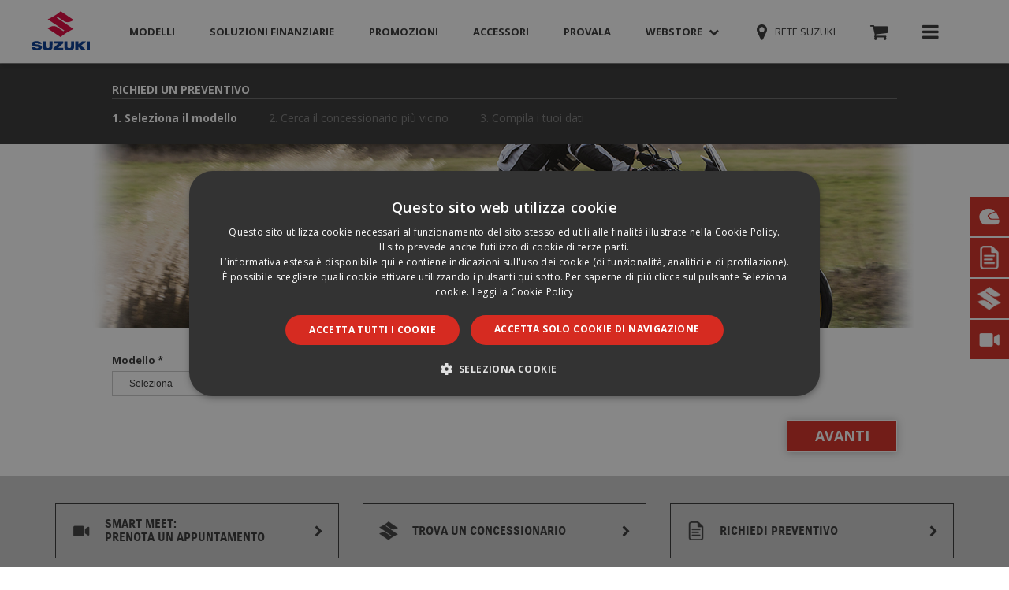

--- FILE ---
content_type: text/html; charset=utf-8
request_url: https://moto.suzuki.it/dealer/preventivo.aspx?GSX-S950
body_size: 26957
content:


<!DOCTYPE html>

<html xmlns="http://www.w3.org/1999/xhtml" lang="it">
<head id="Head1"><title>
	Suzuki - Richiedi preventivo
</title><link href="/allSites/images/favicon.ico" type="image/x-icon" rel="shortcut icon" /><meta http-equiv="X-UA-Compatible" content="IE=edge" /><meta name="description" lang="it" content="Entra nel mondo Suzuki e scopri: Richiedi preventivo" /><meta name="viewport" content="width=device-width, initial-scale=1.0" /><meta name="format-detection" content="telephone=no" /><meta name="facebook-domain-verification" content="df4t7s0g03r9lfmln5q0qzaaiisz7y" />
    
    <link rel="stylesheet" type="text/css" media="screen" href="/allSites/_common/font-awesome-4.7.0/css/font-awesome.min.css" /><link rel="stylesheet" type="text/css" media="screen" href="/_common/css/bootstrap.min.css" /><link rel="stylesheet" type="text/css" media="screen" href="/_common/css/jquery-ui.min.css" /><link rel="stylesheet" type="text/css" media="screen" href="/_common/css/jquery.bxslider.css" /><link rel="stylesheet" type="text/css" media="screen" href="/_common/css/jquery.fancybox.css" /><link rel="stylesheet" type="text/css" media="screen" href="/_common/css/jquery.mCustomScrollbar.css" /><link rel="stylesheet" type="text/css" media="screen" href="/_common/css/stili.css?v=7" /><link rel="stylesheet" type="text/css" media="screen" href="/_common/css/phone-tablet.css?v=7" /><link rel="stylesheet" type="text/css" media="print" href="/_common/css/print.css" /><link rel="stylesheet" type="text/css" media="screen" href="/_common/css/stili-add-2017.css?v=8" />

    <script type="text/javascript" src="/_common/js/jquery-1.11.1.min.js"></script>
    <script type="text/javascript" src="/_common/js/jquery-ui.js"></script>
    <script type="text/javascript" src="/_common/js/jquery.easing.1.3.js"></script>
    <script type="text/javascript" src="/_common/js/jquery.client.js"></script>
    <script type="text/javascript" src="/_common/js/jquery.mCustomScrollbar.min.js"></script>
    <script type="text/javascript" src="/_common/js/jquery.mousewheel.min.js"></script>
    <script type="text/javascript" src="/_common/js/jquery.bxslider.min.js"></script>
    <script type="text/javascript" src="/_common/js/jquery.fancybox.pack.js"></script>
    <script type="text/javascript" src="/_common/js/jquery.lazyload.min.js"></script>
    <script type="text/javascript" src="/_common/js/ecomm.js"></script>

    <script type="text/javascript" src="/_common/js/2020/funzioni.js?v=2"></script>

    <!-- Google Tag Manager -->
    <script>(function(w,d,s,l,i){w[l]=w[l]||[];w[l].push({'gtm.start':
    new Date().getTime(),event:'gtm.js'});var f=d.getElementsByTagName(s)[0],
    j=d.createElement(s),dl=l!='dataLayer'?'&l='+l:'';j.async=true;j.src=
    'https://www.googletagmanager.com/gtm.js?id='+i+dl;f.parentNode.insertBefore(j,f);
    })(window,document,'script','dataLayer','GTM-WTVS8HZ');</script>
    <!-- End Google Tag Manager -->

    
     
    <script type="text/javascript" src="/_common/js/pages/store_locator.js"></script>

    <script type="text/javascript">
        
        function clickDealerMappa(idDealer) {
            $('#selectedDealer').val(idDealer);
            $('#btnDetail').click();
        }

        function loading() {
            $('.loading_layer').show();
        }

        function TraceStep1() {
            trackGA('Step 1', 'Preventivo', 'Step 1');
        }
        function TraceStep2() {
            trackGA('Step 2', 'Preventivo', 'Step 2');
        }
        function TraceStep3() {
            trackGA('Step 3', 'Preventivo', 'Step 3');
        }
        function TraceStepFine() {
            trackGA('Richiesta preventivo conclusa', 'Preventivo', 'Richiesta preventivo conclusa');
        }

        $(document).ready(function() {
            $(".fancybox-inline").fancybox({
                helpers: {
                    overlay: {
                        locked: false
                    }
                },
                padding     : 20,
                maxWidth	: 800,
                maxHeight	: '70%',
                fitToView	: true,
                width		: '90%',
                height		: '70%',
                autoSize: true,
                afterShow: function () {
                    eleTrigger = $(this)[0].element[0];
                    $('.fancybox-close').focus();
                },
                afterClose: function () {
                    setTimeout(function () {
                        eleTrigger.focus();
                    }, 200);
                }
            });
        });

    </script>

    <script type="text/javascript">
        var area = [
                  'Rieti','Mantova','Vercelli','Reggio Emilia','Varese','Livorno','Pisa','Biella','Rimini','Taranto','Prato','Lecco','Catania','Genova','Pistoia','Bologna','Latina','Bergamo','Oristano','Milano','Sassari','Lucca','Brindisi','Verona','Avellino','Monza e della Brianza','Salerno','Cremona','Trapani','Vicenza','Napoli','Lecce','Torino','Roma','Aosta','Trento','Cuneo','Modena','Frosinone','Treviso','Chieti','La Spezia','Savona','Bari','Sondrio','Firenze','Udine','Teramo','Perugia','Siracusa','Brescia','Rovigo','Como','Alessandria','Venezia','Padova','Macerata','Viterbo','Barletta-Andria-Trani','Cosenza','Arezzo','Cagliari','Grosseto','Gorizia','Benevento','Reggio di Calabria','Ravenna','Caserta','Piacenza','Imperia','Pavia','Bolzano/Bozen'
              ];

        var areaName = [
                  'MOTOTECNICA SRL','LB MOTO SRL','ABC MOTO S.A.S. DI CONSOLANDI','BLUE BIKE SAS','CERIANI MOTO S.R.L.','FALASCHI MOTO SNC DI F.ENRICO & C.','POZZA MOTO di Pozza Maurizio s.a.s.','UGOLINI MOTOR CICLO SRL','LIOCE MARCELLO','ARESO DIEGO','POLIDORI SERVICE DI MAZZETTI LEONAR','1 DI LESMO SRL','BIKE PLANET DI LA SPINA ALESSANDRO','BENICCHI F.LLI SNC DI BENICCHI','BMX MOTOR SERVICE DI MOLASCHI','CIEMME CENTRO MOTORI SRL','MISTERBIKE DI FIANI GIANLUCA','ERNESTO MOTO di Lattanzi Ernesto','GIORDANO MOTO SAS DI MAZZOLENI','PER.ATA RACING MOTO','MAX MOTORS DI TRESOLDI MASSIMO','MOTOFFICINA MASALA ANGELO & FIGLI','MOTAUTO SAS DI GIOVACCHINI ROBERTO','NARDELLI PASQUALE','ONLY RACING VERONA S.N.C. DI ADAMI','FUCILE SAVERIO','CIRAFICI.IT DI CIRAFICI BRUNO &','FUCILE EMILIO','ROBBY MOTO ENGINEERING SRL','SUPERBIKE DI BENEDETTO DI STEFANO','TOSO MOTO SRLS','X-MOTO SNC DI FERRI G. & KOWALIK S.','NICK MOTORACE DI BORSATO NICOLA','HIGH PERFORMANCE SAS','RAYMOTORS DI RAGGIO ENRICO','OFFICINA MOTO AUTO SNC DI SPADARO','PERMOTO RACE SRL','LA MOTO SRL (LAMBERTI MOTO)','DUE EFFE MOTO SRL','TORINO MOTO SRL','CESARI S.R.L.','L.A. MOTO SRL','MOTO SERVICE DI SIRNI ANTONIO','STAMOTO S.R.L.','NIKO MOTO SRL','GIAN MOTO S.N.C. di ABBA\' FABIO & C','DUILIO MOTO DI LONARDI DUILIO','FRATTALI MOTO S.A.S DI FRATTALI DUI','JAPAN MOTO SRL','DAL BELLO SRL','BI & TI SRL','GOSTMOTO SRL','ROSSI MOTO SRL','FARMOTOR SRL','CORSARO MOTO SRL','SENSI MOTOR SRL CON SOCIO UNICO','SPEZIA MOTORS SRLS','FRANCONEMOTO SRL','MOTOSTYLE SRL','EASY RIDER','PUNTO MOTO PALLARE DI BOLLA','GUARNIERI MOBILITY SRL','BIENTINESI S.R.L.','NORTH TREKKING SRL','TM WAGEN FIRENZE SRL','DUE RUOTE S.n.c. Di Pinat F. & C.','M&M CAR SRL','ROSCIANO MOTO S.R.L','ROSCIANO MOTO S.R.L.','GRIP S.R.L.','GIAMOTO SRL','LTMOTORBIKE SRLS','EUROMOTO GORINI SRL','BERTOLI GIACOMO S.N.C.','BEST MOTORS ITALIA SRL','CASA DELLA MOTO SNC DI BIASOLI','CASINI SAURO','CONTI MOTO S.R.L.','HOBBY MOTOR DI NOVELLA GIANCARLO','LUNARDI RACING DI LUNARDI LUCIANO','MAZZOLA MOTO SRL','MOTO BESSONE DI BESSONE M.& C. SNC','MOTO ZAMPIERI DI ZAMPIERI MARCO','MOTOPOINT RACING S.R.L.','MOTOSPAZIO SRL','SERVICE MOTO SRL','MOTO NARDI SRL','MOTOR X DI DELOGU ALESSANDRO','QUINZIMOTO di R & M MOTO DUE SRL','PUNTO MOTO PALLARE DI BOLLA G.','PASTORE MOTORS DI PASTORE RAFFAELE','MOTO SOLO ITALIANE SRL UNIPERSONALE','MAZZONI MOTO SRL','FUORI GIRI DI MANNAI CRISTIANO E','POLIDORI DI POLIDORI SERGIO','VALTER MOTO GROUP SRL','4 TEMPI SPORT S.R.L.','DRAG CENTER SRL','CHINELLO GALDINO & C. SNC','MIAZZON MOTO SRL','MOTORPEP SNC di Pistola Giuseppe','MOTOSPRINT CENTER SRL UNIPERSONALE','BATTISTUTTA MOTORS DI ZORZENON','P.L.M. MOTORS SRL','DUE RUOTE DI CHILA\' FILIPPO','ART SRL','MOTO SUPERPANN S.R.L.S.','FUORIGIRI S.R.L.','NUOVA RASCHIANI DI RASCHIANI D.,','SPIDY FOR MOTO SNC DI SPIDALIERI','OTTOBIELLE S.R.L.','CRIMINAL MOTOR SRL','SALADINO MOTO & FIGLI S.R.L.','MTK MOTO SAS DI PISTONE M. & CO.'
              ];

        function EnterEvent(e) {
            if (e.keyCode == 13) {
                __doPostBack('ctl00$ContentPlaceHolder1$btCerca', "");
            }
        }
    </script>

    <style type="text/css">
        hr { border-bottom: 2px dashed #d0d4d7; margin-bottom: 25px; padding-bottom: 10px; background-color:transparent; }
        .prev_check { display: inline-block; min-height: 20px; margin-top: 10px; margin-bottom: 10px; padding-left: 0; padding-right: 0; }
        .prev_check label { font-weight: normal !important; padding-right: 20px; padding-left:10px; display: inline-block; vertical-align: middle; }
        .prev_check span { display:flex; align-items: center; }
        .prev_check span input { margin: 0; }
        .ckb_list span { display:flex; align-items: center; }
        .ckb_list span input { margin: 0; }
        .ckb_list label { margin-left: 1rem; margin-right: 1rem; }
    </style>

    <link rel="stylesheet" href="/Leaflet/leaflet.css" type="text/css" />
    <script src="/Leaflet/leaflet.js"></script>

    <style>
        .ui-autocomplete {
            z-index: 99999;
        }
        .leaflet-popup-content-wrapper, .leaflet-popup-tip {
            z-index: 999;
        }
        #divgmResult {
            z-index: 0;
        }
    </style>
   
<link rel="stylesheet" type="text/css" media="screen" href="/_common/css/header.css?v=13" /><meta property="og:url" content="https://moto.suzuki.it/dealer/preventivo.aspx?GSX-S950" />
<meta property="og:type" content="website" />
<meta property="og:title" content="Suzuki - Richiedi preventivo" />
<meta property="og:description" content="Entra nel mondo Suzuki e scopri: Richiedi preventivo" />
<meta property="og:image" content="https://moto.suzuki.it/_common/images/gamma.jpg" />
<meta property="og:image:width" content="248" />
<meta property="og:image:height" content="124" />
<meta property="twitter:title" content="Suzuki - Richiedi preventivo" />
<meta property="twitter:description" content="Entra nel mondo Suzuki e scopri: Richiedi preventivo" />
<meta property="twitter:image" content="https://moto.suzuki.it/_common/images/gamma.jpg" />
<meta property="twitter:card" content="summary_large_image" />
</head>
<body>

    <!-- Google Tag Manager (noscript) -->
    <noscript><iframe src="https://www.googletagmanager.com/ns.html?id=GTM-WTVS8HZ" height="0" width="0" style="display:none;visibility:hidden"></iframe></noscript>
    <!-- End Google Tag Manager (noscript) -->

    <form method="post" action="./preventivo.aspx?GSX-S950" onsubmit="javascript:return WebForm_OnSubmit();" id="form1">
<div class="aspNetHidden">
<input type="hidden" name="__EVENTTARGET" id="__EVENTTARGET" value="" />
<input type="hidden" name="__EVENTARGUMENT" id="__EVENTARGUMENT" value="" />
<input type="hidden" name="__LASTFOCUS" id="__LASTFOCUS" value="" />
<input type="hidden" name="__VIEWSTATE" id="__VIEWSTATE" value="/[base64]/////D2QFKGN0bDAwJENvbnRlbnRQbGFjZUhvbGRlcjEkUHJldmVudGl2b1ZpZXcPD2RmZAUVY3RsMDAkaGVhZCRsd0FyZWFOYW1lDxQrAA5kZGRkZGRkPCsAcgACcmRkZGYC/////w9kBRJjdGwwMCRsd1Byb21vemlvbmkPFCsADmRkZGRkZGQUKwACZGQCAmRkZGYC/////w9kBSJjdGwwMCRDb250ZW50UGxhY2VIb2xkZXIxJGx3RGVhbGVyD2dkBRVjdGwwMCRoZWFkJGx3QXJlYUNvZGUPFCsADmRkZGRkZGQ8KwBIAAJIZGRkZgL/////D2QFDmN0bDAwJGx3UmVzdWx0DxQrAA5kZGQCBGRkZDwrAAsAAgtkZGRmAv////8PZB/LKNTMwfaqPd/lplyJQO7xgvnbJsjModiWiomyns00" />
</div>

<script type="text/javascript">
//<![CDATA[
var theForm = document.forms['form1'];
if (!theForm) {
    theForm = document.form1;
}
function __doPostBack(eventTarget, eventArgument) {
    if (!theForm.onsubmit || (theForm.onsubmit() != false)) {
        theForm.__EVENTTARGET.value = eventTarget;
        theForm.__EVENTARGUMENT.value = eventArgument;
        theForm.submit();
    }
}
//]]>
</script>


<script src="/WebResource.axd?d=NWEzmXMcnNBjz2mnTwrM7pbPo5pLD8sKKRTynWuqbT4uRNQkeYhPmos3RLL2yOAv2yO5UUS5ekdzSVZ7L2knySWsH5KrScfPLkeA4oJ3Kvs1&amp;t=637811765229275428" type="text/javascript"></script>


<script src="/ScriptResource.axd?d=HlzxItlWx_JsfhbXisJqxTlCYSA3_BJVOhxIinUJQmD0l--ES_3BgAkcZT2fgmuNwrN0E-PgDDEMJNgueTeSdG-Iy8kMGY53qAbDekpQLNdieVdpqGtOThn2QiPTGAhqVZl3RmA9z63EdBalXCFz_CZI1SuBN57ltT7c5dJOxgI1&amp;t=2265eaa7" type="text/javascript"></script>
<script src="/ScriptResource.axd?d=Uwztt8SSpIpAHsuIEufDEfMNzz-Mzc9Kt82BhP_pf1_L3JznDymA3dyHSvcaJgZL-C100ya-bG2-LE6x3q0svdE_LYqfgzaQBwR6gFnAQxNgSQFW9xL6AUTiJFfhzwzS6y2WOneiDhjcENwZwemCcClWNBFzNNmajqQy1rTDri6eOTCdhafbL0KOUWE319dw0&amp;t=ffffffffaa493ab8" type="text/javascript"></script>
<script type="text/javascript">
//<![CDATA[
if (typeof(Sys) === 'undefined') throw new Error('ASP.NET Ajax client-side framework failed to load.');
//]]>
</script>

<script src="/ScriptResource.axd?d=ZTYyIs7PDl_3K-c_-5XETY0OotA4Yi0vHHyCC3kpfVHWERjZkA6XYAjiqkLU4pM1HLeBQg35BWb6Cw4uA7-W2q22U7TEb-JWqjHadc5ZiTW6Q4nCr9DR2CkTjZLVYOyWvefjxYlrd4CdYHkUJIAgDrjou_JmplCEH3xiW56e9b2dkxVqFvLqK557u-E2l_sV0&amp;t=ffffffffaa493ab8" type="text/javascript"></script>
<script type="text/javascript">
//<![CDATA[
function WebForm_OnSubmit() {
if (typeof(ValidatorOnSubmit) == "function" && ValidatorOnSubmit() == false) return false;
return true;
}
//]]>
</script>

<div class="aspNetHidden">

	<input type="hidden" name="__VIEWSTATEGENERATOR" id="__VIEWSTATEGENERATOR" value="730DC7FC" />
	<input type="hidden" name="__EVENTVALIDATION" id="__EVENTVALIDATION" value="/wEdAB5cZdgPsfIfJ12TGWX0ts9SHblWpPaWOY8pjvMQ/mKSdslrF7YfuugrmxOvjVpXwOB+FyD6skR2m5sp8hERhuQ4j+NIKmL/LbBYayosBUJ24oBvI9R6ejTitHhWdAzWUZ0vy8RgoZgq5MIgRgyzV1ExCy0Rrp/JqLDTMNhLCxNkeRW85lL3kWTGo+JTsfK74nqzeWMYqDAVY5GlHM5NbGYN77KI8RhyTeotHzN1ipmdeHqMRvWrGCdN//ATNYNZ6w1CmIb1mM7PsaT7WQWhS92qnOAf9eOyl0o3/+KHWVBHR9D4lgKpYKLgttUS0frfL7VMTeHr+sYF4rq1LjvdUf+16Y4K5QKduhJINv4KQD1OXGIRaCieGQi9tc86LvyDYXgDMukCbupLinxeFuRY3EbOaFrJPMZFn4IWpaxre6nQWY1/DAzfaPENePJk4wRqurn243ZOM+TkEDKnbf8RcP0UOQPIfA/L6TpyJJexqAQa4g7bezc1/heXXieEGLSXtuofPFf5jt3gRoGpKYL00cXQqMwrzgJIryNPrG6iKzH/hjXrEFQuIma3sDB/lUnMDjaI+7atWG5W0SAkqDroYIyazz5FEdpXxrZTvzoIU4OHUVYl0ZXmGEy+fbLSoM6JTthA/KvqVS/UG0yaa9OYO7tBhjRiXhHLKYRY1ypgNabDzQ==" />
</div>

        <a href="#main" class="skip-content" id="skipMain"><i class="fa fa-arrow-down" aria-hidden="true"></i> Salta al contenuto principale</a>
        
        <div class="loading_layer">
            <div class="w"></div>
        </div>
        
        <div class="main">                
            
            

<header>
    <div class="container-fluid">
        <div class="row">
            <div class="col col-xs-9">
                <div class="inner-col inner-left">
				    
                    
                    
                    

                    <a href="/index.aspx" class="logo-link" aria-label="Torna alla homepage del sito Suzuki Moto">
                        <svg class="logo-img" xmlns="http://www.w3.org/2000/svg" viewBox="0 0 254.98 170.86"><defs><style>.cls-logo-suzuki-1 {fill: #df013a;}.cls-logo-suzuki-2 {fill: #003790;}</style></defs><g><g><rect class="cls-logo-suzuki-2" x="241.24" y="132.31" width="13.75" height="37.13"/><polygon class="cls-logo-suzuki-2" points="218.92 169.44 204.63 155.85 204.63 169.44 190.87 169.44 190.87 132.31 204.63 132.31 204.63 145.5 220 132.31 238.02 132.31 216.85 150.39 237.38 169.44 218.92 169.44"/><path class="cls-logo-suzuki-2" d="M164.79,170.86c-18.92,0-21.19-7.9-21.25-13.84-.03-3.3-.07-9.4-.07-11.25v-13.47h13.17v21.46c0,5.46,2.52,7.89,8.16,7.89s8.16-2.43,8.16-7.89v-21.46h13.17v13.47c0,1.82-.04,7.91-.07,11.25-.06,5.94-2.33,13.84-21.26,13.84Z"/><polygon class="cls-logo-suzuki-2" points="95.65 169.44 95.65 161.75 117.43 141.42 96.38 141.42 96.38 132.31 138.86 132.31 138.86 140 116.79 160.29 138.79 160.29 138.79 169.44 95.65 169.44"/><path class="cls-logo-suzuki-2" d="M70.45,170.86c-18.93,0-21.2-7.9-21.26-13.84-.03-3.29-.07-9.38-.07-11.25v-13.47h13.17v21.46c0,5.46,2.52,7.89,8.16,7.89s8.16-2.43,8.16-7.89v-21.46h13.17v13.47c0,1.87-.04,7.96-.07,11.25-.06,5.94-2.33,13.84-21.26,13.84Z"/><path class="cls-logo-suzuki-2" d="M23.79,170.34c-19.69,0-23.14-6.03-23.79-12.61h16.66c1.51,4.4,5.96,4.4,7.43,4.4,1.78,0,5.88-.31,5.88-3.17,0-2.5-2.79-2.77-7.02-3.18-.55-.05-1.13-.11-1.74-.17-13.55-1.42-20.42-3.69-20.42-12.14,0-3.68,2.02-12.25,20.74-12.25h.17c14.32.04,22.59,4.51,22.73,12.28h-15.31c-1.03-3.68-5.12-4.24-7.48-4.24-.91,0-4,.11-5.34,1.55-.46.49-.67,1.09-.63,1.78.12,2.02,3.96,2.46,8.82,3.01,1,.11,2.04.23,3.11.37,12.17,1.56,18.09,5.53,18.09,12.16,0,2.85-1.56,12.16-21.62,12.22h-.29Z"/></g><path class="cls-logo-suzuki-1" d="M114.93,25.22l24.14,16.22c5,3.36,10.12,6.64,18.94,6.64,13.73,0,25.97-9.99,25.97-9.99L127.29,0s-6.19,6.81-25.6,18.9c-20.39,12.7-31.07,16.39-31.07,16.39l73.17,49.21-4.81,3.15-23.47-15.77c-4.98-3.34-10.12-6.64-18.94-6.64-13.73,0-25.94,10.01-25.94,10.01l56.7,38.1s6.19-6.81,25.6-18.9c20.38-12.7,31.07-16.39,31.07-16.39L110.13,28.37l4.8-3.16Z"/></g></svg>
                    </a>
                    <nav class="primary visible-lg" id="primaryNavLeft" aria-label="Menu di testata principale">
                        <ul>
                            <li><a href="/modelli.aspx">Modelli</a></li>
                            <li><a href="/soluzioni-finanziarie/">Soluzioni finanziarie</a></li>
                            <li><a href="/promozioni/index.aspx">Promozioni</a></li>
                            <li><a href="/accessori/index.aspx">Accessori</a></li>
                            <li><a href="/dealer/testride.aspx">Provala</a></li>
                            <li><a href="javascript:;" role="button" aria-expanded="false" id="btnWebstore">Webstore <i class="fa fa-chevron-down" aria-hidden="true"></i></a>
                                <ul aria-labelledby="btnWebstore">
                                    <li><a href="https://shop.suzuki.it" target="_blank" rel="noopener">Tutti gli shop</a></li>
                                    <li><a href="https://shop.suzuki.it/index.aspx" target="_blank" rel="noopener">Abbigliamento</a></li>
                                </ul>
                            </li>
                        </ul>
                    </nav>
                </div>
            </div>
            <div class="col col-xs-3">
                <div class="inner-col inner-right">
                    <nav class="primary" id="primaryNavRight" aria-label="Menu di testata secondario">
                        <ul>
                            <li class="visible-lg">
                                <a href="/dealer/index-store-locator.aspx" class="not-trapped"><i class="fa fa-map-marker icon-link" aria-hidden="true"></i> Rete Suzuki</a>
                            </li>
                            <li class="btn-cart">
                                <a href="javascript:;" class="not-trapped" role="button" aria-expanded="false" id="btnCart" aria-label="Il tuo carrello"><i class="fa fa-shopping-cart icon" aria-hidden="true"></i><span class="quant" style="display: none;"></span></a>
                                <ul aria-labelledby="btnCart">
                                    <li>
                                        <div class="container-fluid inner">
                                            <div class="prod_list">
                                                
                                            </div>
                                            <div class="row totale" style="display:none;">
                                                <div class="col-xs-6">
                                                    TOTALE
                                                </div>
                                                <div class="col-xs-6 text-right">
                                                    
                                                </div>
                                            </div>
                                            <div class="row procedi" style="display:none;">
                                                <div class="col-xs-12">
                                                    <a href="#" class="bottone not-trapped">CONCLUDI ORDINE</a>
                                                </div>
                                            </div>
                                        </div>
                                    </li>
                                </ul>
                            </li>
                            <li class="btn-menu">
                                <a href="javascript:;" role="button" aria-label="Apri il menu" aria-expanded="false" aria-controls="secondaryNav" aria-haspopup="true"><i class="fa fa-bars icon" aria-hidden="true"></i></a>
                            </li>
                        </ul>
                    </nav>
                    <nav class="secondary" id="secondaryNav" aria-label="Menu di testata laterale">
                        <div class="dark-layer"></div>
                        <div class="inner-nav">
                            <div class="search-wrap">
                                <i class="fa fa-search" aria-hidden="true"></i> <input type="text" id="txtHeaderCerca" placeholder="Cerca nel sito" aria-placeholder="Digita qui e cerca nel sito" aria-describedby="searchDescription">
                            </div>
                            <ul>
                                <li class="hidden-lg"><a href="/modelli.aspx">Modelli</a></li>
                                <li class="hidden-lg"><a href="/soluzioni-finanziarie/">Soluzioni finanziarie</a></li>
                                <li class="hidden-lg"><a href="/promozioni/index.aspx">Promozioni</a></li>
                                <li class="hidden-lg"><a href="/accessori/index.aspx">Accessori</a></li>
                                <li class="hidden-lg"><a href="/dealer/testride.aspx">Provala</a></li>
                                <li class="hidden-lg"><a href="javascript:;" role="button" aria-expanded="false" id="btnWebstoreMob">Webstore <i class="fa fa-chevron-down" aria-hidden="true"></i></a>
                                    <ul aria-labelledby="btnWebstoreMob">
                                        <li><a href="https://shop.suzuki.it" target="_blank" rel="noopener">Tutti gli shop</a></li>
                                        <li><a href="https://shop.suzuki.it/index.aspx" target="_blank" rel="noopener">Abbigliamento</a></li>
                                    </ul>
                                </li>
                                <li class="hidden-lg"><a href="/dealer/index-store-locator.aspx">Rete Suzuki</a></li>
                                <li><a href="javascript:;" role="button" aria-expanded="false" id="btnMondoSuzuki">Mondo Suzuki <i class="fa fa-chevron-down" aria-hidden="true"></i></a>
                                    <ul aria-labelledby="btnMondoSuzuki">
                                        <li><a href="/storia-suzuki.aspx">Storia Suzuki</a></li>
                                        <li><a href="https://www.suzuki.it/sostenibilita/" target="_blank">Sostenibilità</a></li>
                                        <li><a href="/eventi/index.aspx">News ed Eventi Moto</a></li>
                                        <li><a href="/community/index.aspx">Community</a></li>
                                        <li><a href="/partners.aspx">Partners</a></li>
                                        <li><a href="/links.aspx">Links</a></li>
                                        <li><a href="/contattaci.aspx">Contattaci</a></li>
                                        <li><a href="/faq.aspx">FAQ</a></li>
                                        <li><a href="http://auto.suzuki.it" target="_blank" rel="noopener">Auto</a></li>
                                        <li><a href="http://marine.suzuki.it" target="_blank" rel="noopener">Marine</a></li>
                                        <li><a href="http://press.suzuki.it" target="_blank" rel="noopener">Area Press</a></li>
                                    </ul>
                                </li>
                                <li><a href="javascript:;" role="button" aria-expanded="false" id="btnManutenzione">Manutenzione <i class="fa fa-chevron-down" aria-hidden="true"></i></a>
                                    <ul aria-labelledby="btnManutenzione">
                                        <li><a href="/dealer/modelrecall.aspx">Richiami</a></li>
                                        <li><a href="/dealer/modelpricing.aspx">Manutenzione</a></li>
                                    </ul>
                                </li>
                                <li><a href="/modelli/cataloghi.aspx">Cataloghi</a></li>
                                <li><a href="/servizi/index.aspx">Service</a></li>
                                <li><a href="/nullaosta/">Omologazioni</a></li>
                                <li><a href="/convenzioni-assicurative/Convenzione-Motoplatinum.aspx">Convenzioni assicurative</a></li>
                                <li><a href="/manuali-centri-revisione.aspx">Centri revisione</a></li>
                                <li><a href="/dealer/preventivo.aspx">Preventivo</a></li>
                                <li><a href="/scrivi-a-suzuki.aspx">MySuzuki</a></li>
                            </ul>
                            <div class="lower-link">
                                <a href="http://suzukismartmeet.it/" target="_blank" rel="noopener"><i class="fa fa-video-camera icon-link" aria-hidden="true"></i> Smart Meet</a>
                                <a href="https://shop.suzuki.it/moto/gamma/" target="_blank" rel="noopener"><i class="fa fa-mouse-pointer icon-link" aria-hidden="true"></i> Smart Buy</a>
                                <a href="https://www.suzuki.it/eventi/" target="_blank" rel="noopener"><i class="fa fa-calendar icon-link" aria-hidden="true"></i> Eventi Suzuki</a>
                            </div>
                        </div>
                    </nav>
                </div>
            </div>
        </div>
    </div>
</header>
            
            <div style="display: none;">
                
            </div>
            
            <main id="main">
                

    <script type="text/javascript">
//<![CDATA[
Sys.WebForms.PageRequestManager._initialize('ctl00$ContentPlaceHolder1$ScriptManager1', 'form1', [], [], [], 90, 'ctl00');
//]]>
</script>


    <section aria-label="Richiedi un preventivo">

        

                <div class="page rete_suzuki preventivo">
                    <div class="storelocator">                                
                                    
                            <div class="head sfum_blu">
                                <div class="container">
                                    <h1>RICHIEDI UN PREVENTIVO</h1>        
                                    <ul>
                                        <li class="on">1. Seleziona il modello</li>
                                        <li>2. Cerca il concessionario più vicino</li>
                                        <li>3. Compila i tuoi dati</li>
                                    </ul>
                                    <div class="clear"></div>
                                </div>
                                <div class="sfum_bottom"></div>
                            </div>

                            <div class="pag_edit_top_image">
                                <div class="img_wrap">
                                    <img src="/images/img-pagine-editoriali.jpg" />
                                </div>
                            </div>
                                    
                            <div class="container">
                                <div class="w">

                                    <div class="inizio">

                                        <div class="row">
                                            <div class="col-xs-12 col-sm-4 col-md-4">
                                                <label for="ddlModels" class="label_reg">Modello <span aria-hidden="true">*</span></label>
                                                <select name="ctl00$ContentPlaceHolder1$ddlModels" onchange="javascript:setTimeout(&#39;__doPostBack(\&#39;ctl00$ContentPlaceHolder1$ddlModels\&#39;,\&#39;\&#39;)&#39;, 0)" id="ddlModels" class="tendina" required="" aria-required="true" aria-describedby="RequiredModel" style="width:100%;">
	<option value="">-- Seleziona --</option>
	<option value="1083">ADDRESS 125</option>
	<option value="929">BURGMAN 400</option>
	<option value="1084">BURGMAN STREET 125 EXECUTIVE</option>
	<option value="1185">BURGMAN STREET 125 EXECUTIVE COMFORT</option>
	<option value="1144">DR-Z4S</option>
	<option value="1145">DR-Z4SM</option>
	<option value="1099">GSX-8R</option>
	<option value="1183">GSX-8R EVO</option>
	<option value="1087">GSX-8S</option>
	<option value="1184">GSX-8S EVO</option>
	<option value="1149">GSX-8T</option>
	<option value="1150">GSX-8TT</option>
	<option value="1151">GSX-R1000R</option>
	<option value="1148">GSX-S1000 EVO</option>
	<option value="950">GSX-S1000GT</option>
	<option value="1101">GSX-S1000GX</option>
	<option value="1107">GSX-S1000GX SPORT</option>
	<option value="1110">GSX-S1000GX TOURING</option>
	<option value="926">HAYABUSA</option>
	<option value="1188">HAYABUSA SPECIAL EDITION</option>
	<option value="827">KATANA</option>
	<option value="677">SV650</option>
	<option value="1038">V-STROM 1050DE</option>
	<option value="1039">V-STROM 1050SE</option>
	<option value="1086">V-STROM 800DE</option>
	<option value="1098">V-STROM 800SE</option>

</select>
                                                <span id="RequiredModel" class="alert alert-danger" role="alert" style="display:none;">Il modello è obbligatorio</span>
                                            </div>                    
                                        </div>
                    
                                        <div class="spacer_20"></div>

                                        <div id="ValidationModelChoice" class="valid-summary alert alert-warning" role="alert" style="display:none;">

</div>
                                    
                                        <a id="btnGoToDealer" class="bottone avanti" role="button" href="javascript:WebForm_DoPostBackWithOptions(new WebForm_PostBackOptions(&quot;ctl00$ContentPlaceHolder1$btnGoToDealer&quot;, &quot;&quot;, true, &quot;ModelChoice&quot;, &quot;&quot;, false, true))">AVANTI</a>
                                        <div class="clear"></div>

                                    </div>

                                </div>
                            </div>

                    </div>
                </div>

                <script type="text/javascript">
                    $(document).ready(function() {
                        TraceStep1();
                    });
                </script>

                <!-- CONVERSION TAG -->
                <script type="text/javascript" src="https://cstatic.weborama.fr/js/advertiserv2/adperf_conversion.js"></script>
                <script type="text/javascript">
                    var adperftrackobj = {
                        client : ""      // <== set your client id here
                        ,amount : "0.0"   // <== set the total price here 
                        ,invoice_id : ""  // <== set your invoice id here
                        ,quantity : 0     // <== set the number of items purchased
                        ,is_client : 0    // <== set to 1 if the client is known
                        ,optional_parameters : {
                            "N1" : "0" // <== to set
                            ,"N2" : "0" // <== to set
                            // to set free parameter follow this pattern :
                            //      ,"customer_type" : "abc"
                        }

                        /* don't edit below this point */
                        ,fullhost : 'suzukiit.solution.weborama.fr'
                        ,site : 472
                        ,conversion_page : 6
                    }
                </script>   
            
            

    </section>

    <script src="/_common/js/validators-aria.js"></script>


            </main>

            <aside class="red_side">
                <a href="/dealer/testride.aspx" id="btn_red_side_provala" class="provala" aria-label="Prova la tua Suzuki">
                    <span class="hidden-xs hidden-sm">PROVA la tua SUZUKI</span>
                    <span class="visible-xs visible-sm">PROVALA</span>
                </a>
                <a href="/dealer/preventivo.aspx" id="btn_red_side_prev" class="preventivo" aria-label="Chiedi un preventivo">
                    <span class="hidden-xs hidden-sm">CHIEDI un PREVENTIVO</span>
                    <span class="visible-xs visible-sm">PREVENTIVO</span>
                </a>
                <a href="/dealer/index-store-locator.aspx" class="dealer" aria-label="Trova un concessionario">
                    <span class="hidden-xs hidden-sm">TROVA un CONCESSIONARIO</span>
                    <span class="visible-xs visible-sm">RETE SUZUKI</span>
                </a>
                <a href="/dealer/smartmeet.aspx" class="smartmeet" aria-label="Suzuki Smart Meet: prenota il tuo appuntamento">
                    <span class="hidden-xs hidden-sm">SMART MEET</span>
                    <span class="visible-xs visible-sm">SMART MEET</span>
                </a>
                
            </aside>

            <footer class="footer_wrap">
                <div class="footer_cta">
                    <div class="container-fluid">
                        <div class="row">
                            <div class="col-xs-12 col-sm-6 col-md-4">
                                <a href="http://suzukismartmeet.it" class="btn-smartmeet">SMART MEET:<br />PRENOTA UN APPUNTAMENTO</a>
                            </div>
                            <div class="col-xs-12 col-sm-6 col-md-4">
                                <a href="/dealer/index-store-locator.aspx" class="btn-dealer">TROVA UN CONCESSIONARIO</a>
                            </div>
                            <div class="col-xs-12 col-sm-6  col-md-4">
                                <a href="/dealer/preventivo.aspx" class="btn-preventivo">RICHIEDI PREVENTIVO</a>
                            </div>
                            <div class="col-xs-12 col-sm-6  col-md-4">
                                <a href="/dealer/testride.aspx" class="btn-testdrive">RICHIEDI TEST RIDE</a>
                            </div>
                            <div class="col-xs-12 col-sm-6  col-md-4">
                                <a href="/promozioni/index.aspx" class="btn-finanziamenti">FINANZIAMENTI</a>
                            </div>
                            <div class="col-xs-12 col-sm-6  col-md-4">
                                <a href="https://shop.suzuki.it/moto/gamma/" target="_blank" class="btn-smartbuy">SMART BUY:<br />ACQUISTA ONLINE</a>
                            </div>
                        </div>
                    </div>
                </div>

                <div class="footer_map">
                    <div class="container">
                        <div class="row">
                            <div class="col-xs-12 col-sm-12 col-md-2 modelli">
                                <div class="box">
                                    <h2 class="title-h2" id="footTitModelli"><a href="/modelli.aspx" class="slide_mob">MODELLI <i class="fa fa-chevron-down" aria-hidden="true"></i></a></h2>
                                    <div class="sub sub_model">
                                        
                                                <ul aria-labelledby="footTitModelli">
                                                         
                                                
                                                <li>
                                                    <a href="/gruppo/CROSSOVER-dettaglio.aspx">CROSSOVER</a>                                                
                                                </li>                            
                                            
                                                <li>
                                                    <a href="/gruppo/HAYABUSA-dettaglio.aspx">HAYABUSA</a>                                                
                                                </li>                            
                                            
                                                <li>
                                                    <a href="/gruppo/KATANA-dettaglio.aspx">KATANA</a>                                                
                                                </li>                            
                                            
                                                <li>
                                                    <a href="/gruppo/MOTOCROSS-dettaglio.aspx">MOTOCROSS</a>                                                
                                                </li>                            
                                                 
                                                 
                                                
                                                <li>
                                                    <a href="/gruppo/SCOOTER-dettaglio.aspx">SCOOTER</a>                                                
                                                </li>                            
                                            
                                                <li>
                                                    <a href="/gruppo/SUPERSPORT-dettaglio.aspx">SUPERSPORT</a>                                                
                                                </li>                            
                                            
                                                <li>
                                                    <a href="/gruppo/ADVENTURE%20TOURER-dettaglio.aspx">ADVENTURE TOURER</a>                                                
                                                </li>                            
                                            
                                                <li>
                                                    <a href="/gruppo/STREET-dettaglio.aspx">STREET</a>                                                
                                                </li>                            
                                                 
                                                 
                                                
                                                <li>
                                                    <a href="/gruppo/ENDURO-dettaglio.aspx">ENDURO</a>                                                
                                                </li>                            
                                            
                                                <li>
                                                    <a href="/gruppo/SUPERMOTARD-dettaglio.aspx">SUPERMOTARD</a>                                                
                                                </li>                            
                                            
                                                <li>
                                                    <a href="/gruppo/SPORT-dettaglio.aspx">SPORT</a>                                                
                                                </li>                            
                                                 
                                            
                                                </ul>
                                            
                                    </div>
                                </div>
                            </div>
                            <div class="col-xs-12 col-sm-4 col-md-3 col-md-offset-1">
                                <div class="box">
                                    <h2 class="title-h2" id="footTitServizi"><a href="/servizi/index.aspx" class="slide_mob">I SERVIZI <i class="fa fa-chevron-down" aria-hidden="true"></i></a></h2>
                                    <div class="sub">
                                        
                                                <ul aria-labelledby="footTitServizi">
                                                    
                                                
                                                <li id='Riciclaggio e smaltimento batterie'>
                                                    <a href="/servizi/7179/riciclaggio-e-smaltimento-batterie.aspx">RICICLAGGIO E SMALTIMENTO BATTERIE</a>
                                                </li>
                                                                                        
                                            
                                                
                                                <li id='Programma Suzuki 3Plus - Garanzia ufficiale Suzuki, assistenza e controlli'>
                                                    <a href="/servizi/6911/programma-suzuki-3plus---garanzia-ufficiale-suzuki--assistenza-e-controlli.aspx">PROGRAMMA SUZUKI 3PLUS - GARANZIA UFFICIALE SUZUKI, ASSISTENZA E CONTROLLI</a>
                                                </li>
                                                                                        
                                            
                                                
                                                <li id='ASSISTENZA, MANUTENZIONE E INFORMAZIONI'>
                                                    <a href="/servizi/3874/assistenza--manutenzione-e-informazioni.aspx">ASSISTENZA, MANUTENZIONE E INFORMAZIONI</a>
                                                </li>
                                                                                        
                                            
                                                
                                                <li id='ESTENSIONE DI GARANZIA'>
                                                    <a href="/servizi/2361/estensione-di-garanzia.aspx">ESTENSIONE DI GARANZIA</a>
                                                </li>
                                                                                        
                                            
                                                
                                                <li id='PACCHETTI DI MANUTENZIONE'>
                                                    <a href="/servizi/1951/pacchetti-di-manutenzione.aspx">PACCHETTI DI MANUTENZIONE</a>
                                                </li>
                                                                                        
                                            
                                                
                                                <li id='ASSISTENZA STRADALE SUZUKI'>
                                                    <a href="/servizi/1687/assistenza-stradale-suzuki.aspx">ASSISTENZA STRADALE SUZUKI</a>
                                                </li>
                                                                                        
                                            
                                                
                                                <li id='GARANZIA SOTTO CONTROLLO!'>
                                                    <a href="/servizi/2304/garanzia-sotto-controllo-.aspx">GARANZIA SOTTO CONTROLLO!</a>
                                                </li>
                                                                                        
                                            
                                                
                                                <li id='Ready To Ride - Usato certificato Suzuki'>
                                                    <a href="/servizi/2984/ready-to-ride---usato-certificato-suzuki.aspx">READY TO RIDE - USATO CERTIFICATO SUZUKI</a>
                                                </li>
                                                                                        
                                            
                                                
                                                <li id='RICAMBI ORIGINALI SUZUKI'>
                                                    <a href="/servizi/2001/ricambi-originali-suzuki.aspx">RICAMBI ORIGINALI SUZUKI</a>
                                                </li>
                                                                                        
                                            
                                                
                                                <li id='CONSIGLI e RACCOMANDAZIONI'>
                                                    <a href="/servizi/2061/consigli-e-raccomandazioni.aspx">CONSIGLI E RACCOMANDAZIONI</a>
                                                </li>
                                                                                        
                                            
                                                </ul>
                                            
                                    </div>
                                    <a href="javascript:;" class="show_more" role="button">
                                        <i class="fa fa-chevron-down transition" aria-hidden="true"></i> <span>Tutti i servizi</span>
                                    </a>
                                </div>
                            </div>
                            <div class="col-xs-12 col-sm-4 col-md-3">
                                <div class="box">
                                    <h2 class="title-h2" id="footTitPromozioni"><a href="/promozioni/index.aspx" class="slide_mob">LE PROMOZIONI <i class="fa fa-chevron-down" aria-hidden="true"></i></a></h2>
                                    <div class="sub">
                                        
                                                <ul aria-labelledby="footTitPromozioni">
                                                    
                                                
                                                <li id='Suzuki Smart Choice: scopri gli incredibili vantaggi'>
                                                    <a href="/promozioni/7174/suzuki-smart-choice--scopri-gli-incredibili-vantaggi.aspx" aria-label="Suzuki Smart Choice: scopri gli incredibili vantaggi">SUZUKI SMART CHOICE: SCOPRI GLI INCREDIBILI VANTAGGI</a>
                                                </li>
                                                                                        
                                            
                                                
                                                <li id='Garanzia Suzuki 4U - Fino a 4 anni su tutta la gamma'>
                                                    <a href="/promozioni/6718/garanzia-suzuki-4u---fino-a-4-anni-su-tutta-la-gamma.aspx" aria-label="Garanzia Suzuki 4U - Fino a 4 anni su tutta la gamma">GARANZIA SUZUKI 4U - FINO A 4 ANNI SU TUTTA LA GAMMA</a>
                                                </li>
                                                                                        
                                            
                                                </ul>
                                            
                                    </div>
                                    <a href="javascript:;" class="show_more" role="button">
                                        <i class="fa fa-chevron-down transition" aria-hidden="true"></i> <span>Tutte le promozioni</span>
                                    </a>
                                </div>
                            </div>
                            <div class="col-xs-12 col-sm-4 col-md-2">
                                <div class="box">
                                    <ul class="nav-right">
                                        <li class="title-h2"><a href="/eventi/index.aspx">NEWS ED EVENTI MOTO</a></li>
                                        <li class="title-h2"><a href="http://motorsport.suzuki.it" target="_blank" rel="noopener">MOTORSPORT</a></li>
                                        <li class="title-h2"><a href="http://auto.suzuki.it" target="_blank" rel="noopener">SUZUKI AUTO</a></li>
                                        <li class="title-h2"><a href="http://marine.suzuki.it" target="_blank" rel="noopener">SUZUKI MARINE</a></li>
                                        <li class="title-h2"><a href="http://press.suzuki.it" target="_blank" rel="noopener">AREA PRESS</a></li>
                                        <li class="title-h2"><a href="/registrazione.aspx">RESTA AGGIORNATO</a></li>
                                        <li class="title-h2"><a href="/accessori/index.aspx">ACCESSORI</a></li>
                                        <li class="title-h2"><a href="/abbigliamento/index.aspx">ABBIGLIAMENTO</a></li>
                                        <li class="title-h2"><a href="/merchandise/index.aspx">MERCHANDISE</a></li>
                                        <li class="title-h2"><a href="/recruiting">LAVORA CON NOI</a></li>
                                    </ul>
                                </div>
                            </div>                            
                        </div>
                        <div class="row social-lnk-up">
                            <div class="col-xs-12 col-sm-8 col-md-6 social">
                                <div class="box">
                                    <ul aria-label="Seguici sui social">
                                        <li><a href="https://www.instagram.com/suzukimotoitalia/" target="_blank" rel="noopener" aria-label="Seguici su Instagram" class="ig"><i class="fa fa-instagram" aria-hidden="true"></i></a></li>
                                        <li><a href="https://www.tiktok.com/@suzuki_italia" target="_blank" rel="noopener" aria-label="Seguici su TikTok" class="li"><svg aria-hidden="true" focusable="false" style="width:20px; height:23px;" xmlns="http://www.w3.org/2000/svg" viewBox="0 0 448 512" class="tiktok"><path fill="currentColor" d="M448,209.91a210.06,210.06,0,0,1-122.77-39.25V349.38A162.55,162.55,0,1,1,185,188.31V278.2a74.62,74.62,0,1,0,52.23,71.18V0l88,0a121.18,121.18,0,0,0,1.86,22.17h0A122.18,122.18,0,0,0,381,102.39a121.43,121.43,0,0,0,67,20.14Z"></path></svg></a></li>
                                        <li><a href="https://www.facebook.com/SuzukiMotoItalia" target="_blank" rel="noopener" aria-label="Seguici su Facebook" class="fb"><i class="fa fa-facebook-square" aria-hidden="true"></i></a></li>
                                        <li><a href="https://www.youtube.com/channel/UC2iPKizi1hABUv5WkLvJxmA" target="_blank" rel="noopener" aria-label="Seguici su YouTube" class="yt"><i class="fa fa-youtube-square" aria-hidden="true"></i></a></li>
                                        <li style="line-height:0;"><a href="https://twitter.com/Suzukiit" target="_blank" rel="noopener" class="tw" aria-label="Seguici su X"><svg aria-hidden="true" focusable="false" style="width:20px; height:23px;" xmlns="http://www.w3.org/2000/svg" height="1em" viewBox="0 0 448 512"><path fill="currentColor" d="M64 32C28.7 32 0 60.7 0 96V416c0 35.3 28.7 64 64 64H384c35.3 0 64-28.7 64-64V96c0-35.3-28.7-64-64-64H64zm297.1 84L257.3 234.6 379.4 396H283.8L209 298.1 123.3 396H75.8l111-126.9L69.7 116h98l67.7 89.5L313.6 116h47.5zM323.3 367.6L153.4 142.9H125.1L296.9 367.6h26.3z"/></svg></a></li>
                                        <li><a href="https://www.suzuki.it/sostenibilita/" target="_blank" rel="noopener" aria-label="Sostenibilità" class="li"><svg aria-hidden="true" focusable="false" style="height:22px;" xmlns="http://www.w3.org/2000/svg" viewBox="0 0 500 488"><path fill="currentColor" d="M500,200.1l-29.6-18.5,13.1-32.4c-22.3-24.5-82.7-34.6-133.7-18-5.4,1.8-10.6,3.8-15.6,6.1.5-5.1.9-10.3.9-15.5,0-53.7-28.3-108.1-58.4-121.8l-26.7,22.5L223.3,0c-30.1,13.7-58.4,68.1-58.4,121.8s.3,10.4.9,15.5c-5-2.3-10.2-4.4-15.6-6.1-51-16.6-111.4-6.5-133.7,18l13.1,32.4L0,200.1c3.7,32.9,46.6,76.7,97.6,93.3,9,2.9,17.9,4.8,26.8,5.9-7.6,6.8-14.8,14.5-21.1,23.3-31.5,43.4-40.6,104.1-24.2,133l34.8-2.5,8.4,33.9c32.4,6.7,87.2-20.7,118.7-64.2,3.4-4.6,6.3-9.4,9-14.2,2.7,4.8,5.7,9.6,9,14.2,31.5,43.4,86.3,70.8,118.7,64.2l8.4-33.9,34.8,2.5c16.3-28.8,7.3-89.5-24.2-133-6.4-8.8-13.5-16.5-21.1-23.3,8.9-1.1,17.9-3,26.8-5.9,51-16.6,93.9-60.4,97.6-93.3Z"/><path fill="#ffffff" d="M313.3,273c-3.8-1.6-8.1-.5-10.8,2.3l-30.2-12.6c.9-3.6,1-7.4,0-11.1l30.3-12.4c2.7,2.9,6.9,4,10.8,2.4,5-2,7.3-7.7,5.3-12.7-2-5-7.7-7.4-12.7-5.3-3.9,1.6-6.1,5.4-6,9.3l-30.3,12.4c-2-3.3-4.7-6-7.8-7.9l12.6-30.2c3.9.1,7.7-2.1,9.3-6,2.1-5-.3-10.7-5.2-12.8-5-2.1-10.7.3-12.7,5.2-1.6,3.9-.5,8.1,2.3,10.8l-12.6,30.2c-3.6-.9-7.4-1-11.1,0l-12.4-30.3c2.9-2.7,4-7,2.4-10.8-2-5-7.7-7.4-12.7-5.3-5,2-7.3,7.7-5.3,12.7,1.6,3.9,5.4,6.1,9.3,6l12.4,30.3c-3.3,2-6,4.7-7.9,7.8l-30.2-12.6c.1-3.9-2.1-7.7-5.9-9.3-5-2.1-10.7.3-12.7,5.2-2.1,5,.3,10.7,5.2,12.8,3.8,1.6,8.1.5,10.8-2.3l30.2,12.6c-.9,3.6-1,7.4,0,11.1l-30.3,12.4c-2.7-2.9-6.9-4-10.8-2.4-5,2-7.3,7.7-5.3,12.7,2,5,7.7,7.4,12.7,5.3,3.9-1.6,6.1-5.4,6-9.3l30.3-12.4c2,3.3,4.7,6,7.8,7.9l-12.6,30.2c-3.9-.1-7.7,2.1-9.3,6-2.1,5,.3,10.7,5.2,12.8,5,2.1,10.7-.3,12.7-5.2,1.6-3.9.5-8.1-2.3-10.8l12.6-30.2c3.6.9,7.4,1,11.1,0l12.4,30.3c-2.9,2.7-4,7-2.4,10.8,2,5,7.7,7.4,12.7,5.3,5-2,7.3-7.7,5.3-12.7-1.6-3.9-5.4-6.1-9.3-6l-12.4-30.3c3.3-2,6-4.7,7.9-7.8l30.2,12.6c-.1,3.9,2.1,7.7,5.9,9.3,5,2.1,10.7-.3,12.7-5.2,2.1-5-.3-10.7-5.2-12.8Z"/></svg></a></li>                                        
                                    </ul>
                                </div>
                            </div>
                            <div class="col-xs-12 col-sm-4 col-md-6 text-right">
                                <a href="javascript:;" class="lnk_up" role="button" aria-label="Torna in cima alla pagina">
                                    <i class="fa fa-angle-up" aria-hidden="true"></i>
                                </a>
                            </div>
                        </div>
                    </div>
                </div>

                <div class="legal">
                    <div class="container">
                        <div class="row">
                            <div class="col-xs-12 col-lg-9">
                                Suzuki Italia S.p.A. - Cod.Fisc. - P.IVA IT 01626560013 | <a href="/privacy-policy.aspx">Privacy</a> | <a href="/note-legali.aspx">Note legali</a> | <a href="/cookies.aspx">Cookies</a> | <a href="/normativa/normativa-anti-inquinamento.aspx">Normativa anti inquinamento</a> | <a href="/modello-231.aspx">Modello 231</a> | <a href="/accessibilita.aspx">Accessibilità</a>
                            </div>
                            <div class="col-xs-12 col-lg-3 text-right">
                                <a href="http://www.sdm.to" target="_blank" rel="noopener" class="credits">Credits</a>
                            </div>
                        </div>
                    </div>
                </div>
            </footer>
                        
        </div>

        <div id="Panel1" class="layer_ricerca sfum_blu">
	
    <div class="w">
        <div class="btn_close"></div>
        <h2>Cosa stai cercando?</h2>
        <input name="ctl00$ucCercaBox1$tbCerca" type="text" value="Digitalo qui..." onchange="javascript:setTimeout(&#39;__doPostBack(\&#39;ctl00$ucCercaBox1$tbCerca\&#39;,\&#39;\&#39;)&#39;, 0)" onkeypress="if (WebForm_TextBoxKeyHandler(event) == false) return false;" id="tbCerca" class="textbox" onFocus="javascript:if (this.value == &#39;Digitalo qui...&#39;) this.value = &#39;&#39;;" onBlur="if (this.value == &#39;&#39;) this.value = &#39;Digitalo qui...&#39;;" />
    </div>

</div>


    
<script type="text/javascript">
//<![CDATA[
var Page_ValidationSummaries =  new Array(document.getElementById("ValidationModelChoice"));
var Page_Validators =  new Array(document.getElementById("RequiredModel"));
//]]>
</script>

<script type="text/javascript">
//<![CDATA[
var RequiredModel = document.all ? document.all["RequiredModel"] : document.getElementById("RequiredModel");
RequiredModel.controltovalidate = "ddlModels";
RequiredModel.errormessage = "Il modello è obbligatorio";
RequiredModel.display = "Dynamic";
RequiredModel.validationGroup = "ModelChoice";
RequiredModel.evaluationfunction = "RequiredFieldValidatorEvaluateIsValid";
RequiredModel.initialvalue = "";
var ValidationModelChoice = document.all ? document.all["ValidationModelChoice"] : document.getElementById("ValidationModelChoice");
ValidationModelChoice.validationGroup = "ModelChoice";
//]]>
</script>


<script type="text/javascript">
//<![CDATA[

var Page_ValidationActive = false;
if (typeof(ValidatorOnLoad) == "function") {
    ValidatorOnLoad();
}

function ValidatorOnSubmit() {
    if (Page_ValidationActive) {
        return ValidatorCommonOnSubmit();
    }
    else {
        return true;
    }
}
        
(function(id) {
    var e = document.getElementById(id);
    if (e) {
        e.dispose = function() {
            Array.remove(Page_ValidationSummaries, document.getElementById(id));
        }
        e = null;
    }
})('ValidationModelChoice');
//]]>
</script>
<script src="/_common/js/validators.js" type="text/javascript"></script>
<script type="text/javascript">
//<![CDATA[

document.getElementById('RequiredModel').dispose = function() {
    Array.remove(Page_Validators, document.getElementById('RequiredModel'));
}
//]]>
</script>
</form>


    
    <link rel="stylesheet" href="/allSites/energysaver/css/energy-saver.css" />            
    <div class="energy-saver" style="display:none;" role="dialog" aria-labelledby="energySaverTitle" aria-describedby="energySaverDesc">
        <div class="energy-saver-content">
            <a href="javascript:;">
                <img class="energy-saver-logo" src="/allSites/energysaver/images/logo-cliente.png" alt="" />
                <h2 id="energySaverTitle">RISPETTARE L’AMBIENTE,<br />ANCHE CON PICCOLI GESTI.</h2>
                <p id="energySaverDesc">
                    Questa schermata consente al tuo monitor di consumare meno energia quando il computer resta inattivo o quando ti allontani.<br/>
                    <br/>
                    Per riprendere la navigazione ti basterà cliccare un punto qualsiasi dello schermo.
                </p>
                <div class="energy-saver-ico">
                    <svg version="1.1" id="Livello_1" xmlns="http://www.w3.org/2000/svg" xmlns:xlink="http://www.w3.org/1999/xlink" x="0px" y="0px" viewBox="0 0 120.8 85.4" style="enable-background:new 0 0 120.8 85.4;" xml:space="preserve"><style type="text/css"> .st0{fill:#236B14;} </style><g id="Livello_2_1_"><g id="_ÎÓÈ_1"><path class="st0" d="M115.8,0.1c1.8,1.1,11.9,42.5-3.3,64.4c-11.6,16.9-30.8,25.4-45.1,18.2l44.4-76.3L62.4,79.6C49.6,69.8,48.1,48.7,59.2,31C71.8,10.9,114-1.1,115.8,0.1z"/><path class="st0" d="M0.7,35.2c-1,0.9-2.8,28.2,9.2,40.5c9.2,9.4,22.4,12.7,30.7,6.6L6.7,41.4l36.7,38.3c7-7.6,5.7-21.2-3.4-31.2C29.9,37.2,1.8,34.2,0.7,35.2z"/></g></g></svg>
                </div>
            </a>
        </div>
        <div class="energy-saver-cred">
            <a href="https://www.sdm.to/" target="_blank" lang="en">Made with <span aria-hidden="true">&hearts;</span> by SDM</a>
        </div>
    </div>        
    <script type="text/javascript" src="/allSites/energysaver/js/jquery.idle.min.js"></script>
    <script type="text/javascript" src="/allSites/energysaver/js/energy-saver-new.js"></script>
    

	
</body>
</html>

--- FILE ---
content_type: text/css
request_url: https://moto.suzuki.it/_common/css/stili.css?v=7
body_size: 13113
content:

/* /////// GLOBALI /////// */

@import url(https://fonts.googleapis.com/css?family=Open+Sans:400italic,600italic,700italic,400,600,700);

h1, h2, h3, h4, h5, h6, img, p, form, hr {
    margin:0;
    padding:0;
    border:0;
}

body {
    font-family:'Open Sans', Arial, sans-serif;
    background:#FFF;
    margin:0;
    padding:0;
    font-size:12px;
    line-height:14px;
    color:#333;
}

form, html, body { height:100%; }

.spacer_5 { height:5px; font-size:1px; line-height:1px; }
.spacer_10 { height:10px; font-size:1px; line-height:1px; }
.spacer_15 { height:15px; font-size:1px; line-height:1px; }
.spacer_20 { height:20px; font-size:1px; line-height:1px; }
.spacer_30 { height:30px; font-size:1px; line-height:1px; }
.spacer_40 { height:40px; font-size:1px; line-height:1px; }
.spacer_50 { height:50px; font-size:1px; line-height:1px; }
.spacer_60 { height:60px; font-size:1px; line-height:1px; }
.spacer_70 { height:70px; font-size:1px; line-height:1px; }
.spacer_80 { height:80px; font-size:1px; line-height:1px; }
.spacer_90 { height:90px; font-size:1px; line-height:1px; }
.spacer_100 { height:100px; font-size:1px; line-height:1px; }
.clear { clear:both; font-size:1px; line-height:1px; height:0px; }
.left { float:left !important; }
.right { float:right !important; }
.hidden {  display:none; visibility:hidden; }
.ml_10 { margin-left:10px !important; }
.mr_10 { margin-right:10px !important; }
.mt_10 { margin-top:10px !important; }
.mb_10 { margin-bottom:10px !important; }
hr { background-color:#ccc; height:1px; border:0; margin:20px 0; }
a { color:#333333; text-decoration:none; }
a:hover, a:active { color:#7f7f7f; text-decoration:none; }
a img{ border:none; }
embed:focus, div:focus, a:focus { outline:transparent; }
dd { margin-bottom:10px; }

.textbox { outline:none; padding:8px 7px; background-color:#FFF; font-size:13px; color:#333; border:1px solid #c9c9c9; font-family:Arial, Sans-Serif; }
.textbox.ricerca { background:#FFF url(/allSites/images/ico-ricerca.jpg) 98% 4px no-repeat; }
.tendina { height:32px; outline:none; padding:3px 6px; font-size:12px; color:#333; border:0; border:1px solid #c9c9c9; background-color:#FFF;  font-family:Arial, Sans-Serif; }
.textbox.textarea { margin-bottom:4px; font-family:Arial, Verdana, Sans-Serif; height:auto; font-size:12px; line-height:14px; padding:5px; resize:none; }
.bottone { background-color:#d62b21; line-height:15px; font-weight:700; white-space:pre-line; border:1px solid #FFF; display:block; margin:0 auto; color:#FFF; font-size:18px; text-transform:uppercase; text-align:center; padding:12px 14px; }
.textbox[type=date] { line-height: inherit; }
:hover.bottone { color:#d62b21; background-color:#FFF; }

.vjs-default-skin .vjs-big-play-button { display:none !important; }
.tooltip { display:none; background:transparent url(/allSites/images/tooltip-bg.gif) no-repeat; font-size:10px; height:26px; width:100px; padding:1px 0 0 0; color:#333; text-align:center; opacity:1; }

.mCSB_scrollTools .mCSB_draggerRail { width:5px !important; background:#b6b4b2 !important; }
.mCSB_scrollTools .mCSB_dragger .mCSB_dragger_bar { width:5px !important; background:#333333 !important; }

.ui-helper-hidden-accessible { display:none; }
.ui-autocomplete { background:#FFF; padding:5px 0; margin:0; list-style:none; width:265px; max-height:200px; overflow-y:scroll; }
.ui-autocomplete li a { padding:5px 10px; display:block; cursor:pointer; }

.ckb_list td { padding-right:15px; }
.ckb_list input { margin-right:8px; }
.ckb_list label { cursor:pointer; }

.rb_list td { padding-right:15px; }
.rb_list input { margin-right:8px; }
.rb_list label { cursor:pointer; }

.rb_list_2 { width:100%; }
.rb_list_2 td { padding-right:15px; }
.rb_list_2 input { margin-right:8px; float:left; }
.rb_list_2 label { cursor:pointer; float:left; width:92%; }

.fancybox-skin { background:#FFF; }

.pag_edit_top_image { width:100%; height:235px; overflow:hidden; position:relative; border-bottom:2px solid #FFF; background-color:#FFF; }
.pag_edit_top_image .img_wrap { width:2000px; position:relative; top:0; left:50%; }
.pag_edit_top_image .img_wrap img { margin-left:-1000px; }

.form_reg .textbox { width:100%; margin-bottom:20px; }
.form_reg .tendina { height:36px; width:100%; margin-bottom:20px; }
.form_reg .textarea { font-size:10px; }
.form_reg .bottone { margin:10px 0; min-width:180px; width:auto; float:right; -webkit-box-shadow:0 1px 10px 0 rgba(1,1,1,0.25); box-shadow:0 1px 10px 0 rgba(1,1,1,0.25); }
.form_reg a.privacy { text-decoration:underline; }
.form_reg a:hover.privacy { text-decoration:none; }

.form_reg .wrap-text-scroll { height:140px; padding:0 20px 0 0; overflow-y:scroll; margin:25px 0 15px; }
.form_reg .wrap-text-scroll::-webkit-scrollbar { width: 4px; border-radius: 2px; }
.form_reg .wrap-text-scroll::-webkit-scrollbar-track { background: #f1f1f1; }
.form_reg .wrap-text-scroll::-webkit-scrollbar-thumb { background: #023347; }
.form_reg .wrap-text-scroll::-webkit-scrollbar-thumb:hover { background: #023347; }
label.label_reg, span.label_reg { display:block; margin-bottom:5px; font-weight:700; }

.form_reg .wrap_text_social { position: relative; }
.form_reg .wrap_text_social .icona { position: absolute; top:0; left:0; }
.form_reg .wrap_text_social .textbox { padding-left: 50px; }

.form_reg .ico-agenda-tipo { font-size: 24px; text-align: center; line-height: 37px; color: #333333; display: block; width: 40px; float: right; height: 36px; }
.form_reg .ico-agenda-tipo svg { font-size: 40px; text-align: center; line-height: 37px; color: #333333; display: block; margin: 0; width: 24px; height: 36px; margin-left: 8px; }
.form_reg .ico-agenda-tipo.messenger path {
    fill: #086ffd;
}
.form_reg .ico-agenda-tipo.skype {
    color: #0095d6;
}

.form_reg .ico-agenda-tipo.fa-whatsapp { color:#37b436; }

.riga_risultato_ricerca { padding:20px 0; border-bottom:1px solid #ccc; }
.riga_risultato_ricerca img { float:left; margin-right:25px; border:1px solid #FFF; -webkit-box-shadow:0 0 4px 0 rgba(1,1,1,0.4); box-shadow:0 0 4px 0 rgba(1,1,1,0.4); } 
.riga_risultato_ricerca span { font-size:14px; }
.riga_risultato_ricerca h4 { font-weight:700; font-size:14px; margin-bottom:5px; }
.riga_risultato_ricerca p { font-size:12px; padding-left:105px; }
.titolo_ricerca { padding:5px 0 1px; font-size:14px; }
.paginazione.ricerca { margin-top:30px; }

.share_side { display:block; position:fixed; top:50%; margin-top:-60px; right:-100px; z-index:2; background-color:#FFF; padding:5px 8px 5px 10px; -webkit-box-shadow:0 0 5px 0 rgba(0,0,0,0.20); box-shadow:0 0 5px 0 rgba(0,0,0,0.20); }
.share_side a { display:block; width:32px; height:32px; background-color:#FFF; background-size:22px; background-repeat:no-repeat; background-position:50%; }
.share_side a.fb { background-image:url(/images/share-fb.png); }
.share_side a.tw { background-image:url(/images/share-tw.png); }
.share_side a.gp { background-image:url(/images/share-gp.png); }
.share_side a.cerca { background-image:url(/images/share-cerca.png); }

.red_side { display:block; position:fixed; top:50%; margin-top:77px; right:-230px; z-index:2; }
.red_side a { position:relative; width: 220px; font-family: 'suzuki-headlineregular'; display: block; background-color: #d62b21; background-size: 30px; background-repeat: no-repeat; background-position: 10px 50%; color: #FFF; padding: 18px 18px 18px 50px; font-size: 18px; }
.red_side a.preventivo { background-image:url(/images/ico-tool-preventivo.png); }
.red_side a.provala { background-image:url(/images/moto/ico-casco-white.png); }
.red_side a.manutenzione { background-image:url(/images/ico-tool-manutenzione.png); }

.layer_ricerca { display:none; position:fixed; z-index:2; top:50%; left:50%; width:640px; margin-left:-320px; margin-top:-63px; border:1px solid #FFF; -webkit-box-shadow:0 5px 25px 0 rgba(18,19,18,0.8); box-shadow:0 5px 25px 0 rgba(18,19,18,0.8); }
.layer_ricerca .w { width:auto; padding:28px 25px 30px 25px; }
.layer_ricerca .w h2 { font-size:18px; margin-top:0; margin-bottom:15px; color:#FFF; text-align:left; font-weight:700; text-transform:uppercase; }
.layer_ricerca .w .col_risultati p { font-size:11px; line-height:15px; color:#FFF; }
.layer_ricerca .w .col_risultati p a { color:#FFF; display:block; margin-bottom:10px; padding-left:9px; background:url(/images/arrow-lista-allestimenti.gif) left 6px no-repeat; }
.layer_ricerca .w .col_risultati p a:hover { color:#55CCFD; }
.layer_ricerca .w .btn_close { cursor:pointer; width:23px; height:23px; background:url(/images/close-white.png) no-repeat; position:absolute; top:10px; right:10px; }
.layer_ricerca .w .textbox { width:100%; font-size:18px; }




.sfum_grigia {
    background:#ffffff; /* Old browsers */
    background:-moz-linear-gradient(top,  #ffffff 0%, #f2f2f2 48%, #d9d9d9 100%); /* FF3.6+ */
    background:-webkit-gradient(linear, left top, left bottom, color-stop(0%,#ffffff), color-stop(48%,#f2f2f2), color-stop(100%,#d9d9d9)); /* Chrome,Safari4+ */
    background:-webkit-linear-gradient(top,  #ffffff 0%,#f2f2f2 48%,#d9d9d9 100%); /* Chrome10+,Safari5.1+ */
    background:-o-linear-gradient(top,  #ffffff 0%,#f2f2f2 48%,#d9d9d9 100%); /* Opera 11.10+ */
    background:-ms-linear-gradient(top,  #ffffff 0%,#f2f2f2 48%,#d9d9d9 100%); /* IE10+ */
    background:linear-gradient(to bottom,  #ffffff 0%,#f2f2f2 48%,#d9d9d9 100%); /* W3C */
    filter:progid:DXImageTransform.Microsoft.gradient( startColorstr='#ffffff', endColorstr='#d9d9d9',GradientType=0 ); /* IE6-9 */
}

.sfum_azzurra {
    background:#ffffff; /* Old browsers */
    background:-moz-linear-gradient(top,  #ffffff 8%, #c4dfea 100%); /* FF3.6+ */
    background:-webkit-gradient(linear, left top, left bottom, color-stop(8%,#ffffff), color-stop(100%,#c4dfea)); /* Chrome,Safari4+ */
    background:-webkit-linear-gradient(top,  #ffffff 8%,#c4dfea 100%); /* Chrome10+,Safari5.1+ */
    background:-o-linear-gradient(top,  #ffffff 8%,#c4dfea 100%); /* Opera 11.10+ */
    background:-ms-linear-gradient(top,  #ffffff 8%,#c4dfea 100%); /* IE10+ */
    background:linear-gradient(to bottom,  #ffffff 8%,#c4dfea 100%); /* W3C */
    filter:progid:DXImageTransform.Microsoft.gradient( startColorstr='#ffffff', endColorstr='#c4dfea',GradientType=0 ); /* IE6-9 */
}

.sfum_blu {
    background:#333333;
}




/* Colori ****************************************************************************************** */

.blu { color:#333333 !important; }
.azzurro { color:#0190cb !important; }
.rosso { color:#d62b21 !important; }
.grigio { color:#666 !important; }



/* Fonts ******************************************************************************************* */

@font-face {
    font-family:'suzuki-headlineregular';
    src:url('fonts/suzuki-headline-webfont.eot');
    src:url('fonts/suzuki-headline-webfont.eot?#iefix') format('embedded-opentype'),
         url('fonts/suzuki-headline-webfont.woff') format('woff'),
         url('fonts/suzuki-headline-webfont.ttf') format('truetype'),
         url('fonts/suzuki-headline-webfont.svg#suzuki-headlineregular') format('svg');
    font-weight:normal;
    font-style:normal;
}
@font-face {
    font-family:'suzuki-boldregular';
    src:url('fonts/suzuki-bold-webfont.eot');
    src:url('fonts/suzuki-bold-webfont.eot?#iefix') format('embedded-opentype'),
         url('fonts/suzuki-bold-webfont.woff') format('woff'),
         url('fonts/suzuki-bold-webfont.ttf') format('truetype'),
         url('fonts/suzuki-bold-webfont.svg#suzuki-boldregular') format('svg');
    font-weight:normal;
    font-style:normal;
}
@font-face {
    font-family:'suzuki-regularregular';
    src:url('fonts/suzuki-regular-webfont.eot');
    src:url('fonts/suzuki-regular-webfont.eot?#iefix') format('embedded-opentype'),
         url('fonts/suzuki-regular-webfont.woff') format('woff'),
         url('fonts/suzuki-regular-webfont.ttf') format('truetype'),
         url('fonts/suzuki-regular-webfont.svg#suzuki-regularregular') format('svg');
    font-weight:normal;
    font-style:normal;
}



/* Layout ******************************************************************************************* */

.main { padding-top:100px; min-height:100%; position:relative; }
.page { padding-bottom:417px; }
.page_bottom { width:100%; position:absolute; bottom:0; left:0; }
.container { max-width:1026px; margin:0 auto; }
.sfum_top { background:url(/images/sfum-top.png) top repeat-x; }
.sfum_bottom { background:url(/images/sfum-bottom.png) bottom repeat-x; }

.main .header { position:fixed; z-index:3; width:100%; top:0; left:0; margin:0 auto; background-color:#FFF; -webkit-box-shadow:0 3px 10px 0 rgba(0,0,0,0.2); box-shadow:0 3px 10px 0 rgba(0,0,0,0.2); }
.main .header .container { max-width:1170px; }
.main .header .container .logo { float:left; width: auto; height: 70px; padding:7px 0; }
.main .header .primary ul { list-style:none; margin:19px 0 0 0; padding:0; float:right; }
.main .header .primary ul li { float:left; }
.main .header .primary ul li a { padding:9px 8px; text-transform:uppercase; color:#333333; font-size:13px; font-weight:700; display:block; margin-right:40px; }
.main .header .primary ul li a:hover { color:#7f7f7f; }
.main .header .primary ul li a.red { background-color:#d62b21; border:1px solid #fff; margin-left:10px; text-align:center; padding:8px 8px 9px; }
.main .header .primary ul li a:hover.red { background-color:#FFF; color:#d62b21; }
.main .header .primary ul li a.blank { background-color:transparent; border:1px solid #fff; margin-left:10px; text-align:center; padding:8px 8px 9px; }
.main .header .primary ul li a:hover.blank { background-color:#FFF; color:#333333; }
.main .header .btn_menu_mobile { float:right; margin-top:25px; }
.main .header .btn_menu_mobile .w { width:18px; height:18px; background:url(/images/ico-menu-mobile.png) no-repeat; background-size:contain; cursor:pointer; }
.main .header .btn_share_mobile { float:right; margin-top:25px; margin-left:12px; }
.main .header .btn_share_mobile .w { width:18px; height:18px; background:url(/images/ico-share-mobile.png) no-repeat; background-size:contain; cursor:pointer; }
.main .header .btn_store_mobile { float: right; margin-top: 16px; background-color: #d62b21; margin-right: 12px; border: 1px solid rgba(256,256,256,0.70); }
.main .header .btn_store_mobile a { display:block; width: auto; cursor: pointer; color: #FFF; text-align: center; line-height: 18px; padding: 10px 14px; font-size: 14px; font-weight: 700; }

.main .header .share_links { display:none; position:absolute; top:55px; right:0;  background-color:#333333; padding:15px 15px 0 16px; border:1px solid #333333; }
.main .header .share_links a { margin-bottom:15px; display:block; width:32px; height:32px; background-color:#FFF; background-size:22px; background-repeat:no-repeat; background-position:50%; -webkit-border-radius:4px; border-radius:4px; }
.main .header .share_links a.fb { background-image:url(/images/share-fb.png); }
.main .header .share_links a.tw { background-image:url(/images/share-tw.png); }
.main .header .share_links a.gp { background-image:url(/images/share-gp.png); }
.main .header .share_links a.cerca { background-image:url(/images/share-cerca.png); }


.main .mappa { background:#e5eaec url(/images/sfum-top.png) top repeat-x; border-top:1px solid #FFF; min-height:210px; padding:50px 0; text-transform:uppercase; }
.main .mappa .box,
.main .page .storelocator .box { background-color:#FFF; padding:13px 15px; -webkit-border-radius:5px; border-radius:5px; min-height:205px; -webkit-box-shadow:0 2px 2px 0 rgba(1,1,1,0.25); box-shadow:0 2px 2px 0 rgba(1,1,1,0.25); background:#F2F2F2; }

.main .mappa .box h6 { color:#006fa7; font-size:14px; font-weight:700; margin-bottom:11px; padding-bottom:5px; background:url(/images/mappa-bg-titoli.png) bottom repeat-x; }
.main .mappa .box ul { list-style:none; margin:0; padding:0; }
.main .mappa .box ul li { color:#002c42; font-weight:600; }
.main .mappa .box ul li a { padding:2px 0; display:block; font-size:12px; background:url(/images/mappa-arrow.png) center right no-repeat; }
.main .mappa .box ul li a.fb { background:url(/allSites/images/ico-fb.png) center left no-repeat; padding:5px 0 4px 23px; }
.main .mappa .box ul li a.tw { background:url(/allSites/images/ico-tw.png) center left no-repeat; padding:5px 0 4px 23px; }
.main .mappa .box ul li a.yt { background:url(/allSites/images/ico-yt.png) center left no-repeat; padding:5px 0 4px 23px; }
.main .mappa .box ul li a.ig { background:url(/allSites/images/ico-ig.png) center left no-repeat; padding:5px 0 4px 23px; }

.main .page .storelocator { position:relative; border-bottom:1px solid #FFF; }
.main .page .storelocator .sfum_top { position:absolute; top:0; left:0; width:100%; height:24px; z-index:1; }
.main .page .storelocator #map { height:470px; }
.main .page .storelocator .wrap_mappa_dettaglio { position:relative; }
.main .page .storelocator .box_ricerca { position:absolute; top:45px; right:50%; margin-right:-498px; border:1px solid #FFF; background:#333333; width:330px; -webkit-box-shadow:0 0 25px 0 rgba(1,1,1,0.8); box-shadow:0 0 25px 0 rgba(1,1,1,0.8); }
.main .page .storelocator .box_ricerca .w { padding:30px; }
.main .page .storelocator .box_ricerca .w h2 { font-size:22px; font-weight:700; color:#FFF; margin-bottom:20px; }
.main .page .storelocator .box_ricerca .w span.lab { font-size:13px; font-weight:600; color:#FFF; display:block; margin-bottom:7px; }
.main .page .storelocator .box_ricerca .w .textbox { display:block; width:100%; border:4px solid #333333; }
.main .page .storelocator .box_ricerca .w .textbox.disabled { opacity: 0.25; filter: alpha(opacity=25); }
.main .page .storelocator .box_ricerca .w .tendina { display:block; width:100%; border:4px solid #333333; }
.main .page .storelocator .box_ricerca .w .bottone { width:120px; float:right; margin-top:5px; }
.main .page .storelocator .box_ricerca .w .bottone:hover { border-color:#FFF; }
.main .page .storelocator .box_ricerca .w .ww { margin-bottom:18px; border:1px solid #FFF; }

.main .sub_foot { position:relative; text-transform:uppercase; color:#333; width:100%; padding:12px 0 11px; font-size:12px; font-weight:700; color:#FFF; -webkit-box-shadow:0 10px 10px 0 rgba(0,0,0,0.15); box-shadow:0 10px 10px 0 rgba(0,0,0,0.15);
    background:#084761; /* Old browsers */
    background:-moz-linear-gradient(top,  #084761 0%, #012e3f 100%); /* FF3.6+ */
    background:-webkit-gradient(linear, left top, left bottom, color-stop(0%,#084761), color-stop(100%,#012e3f)); /* Chrome,Safari4+ */
    background:-webkit-linear-gradient(top,  #084761 0%,#012e3f 100%); /* Chrome10+,Safari5.1+ */
    background:-o-linear-gradient(top,  #084761 0%,#012e3f 100%); /* Opera 11.10+ */
    background:-ms-linear-gradient(top,  #084761 0%,#012e3f 100%); /* IE10+ */
    background:linear-gradient(to bottom,  #084761 0%,#012e3f 100%); /* W3C */
    filter:progid:DXImageTransform.Microsoft.gradient( startColorstr='#084761', endColorstr='#012e3f',GradientType=0 ); /* IE6-9 */
}

.main .sub_foot.fix { position:fixed; bottom:0; left:0; z-index:1; }
.main .sub_foot .left_col { text-align:left; }
.main .sub_foot .right_col { text-align:right; }
.main .sub_foot ul { list-style:none; margin:0; padding:0; }
.main .sub_foot ul li { float:left; margin-right:17px; } 
.main .sub_foot .right_col ul { float:right; }
.main .sub_foot .right_col ul li { margin-right:0px; margin-left:17px; }
.main .sub_foot a { color:#FFF; display:block; }
.main .sub_foot a:hover { color:#009cdd; }

.main .footer { background:#111; color:#707070; padding:30px 0; font-size:11px; }
.main .footer a { color:#707070; }
.main .footer a:hover, .main .footer a.on { color:#FFF; }

.bx-wrapper .bx-loading { background:transparent url(/allSites/images/bx_loader.gif) center no-repeat; }
.loading_layer { display:none; width:100%; height:100%; position:fixed; z-index:100; }
.loading_layer .w { position:absolute; top:50%; left:50%; width:52px; height:52px; margin-left:-26px; margin-top:-26px; background:#FFF url(/allSites/images/bx_loader.gif) 9px 9px no-repeat; -webkit-border-radius:10px; border-radius:10px; -webkit-box-shadow:0 0 10px 0 rgba(0,0,0,0.2); box-shadow:0 0 10px 0 rgba(0,0,0,0.2); }




/* Homepage ******************************************************************************************* */

.main .page.hp .slider_top { width:100%; height:470px; overflow:hidden; position:relative; border-bottom:5px solid #FFF; }
.main .page.hp .slider_top .slider_hp { width:2000px; height:470px; position:relative; top:0; left:50%; }
.main .page.hp .slider_top .slider_hp .bx-wrapper { margin-left:-1000px; margin-bottom:0; }
.main .page.hp .slider_top .slider_hp .bx-wrapper .bx-loading { display:none !important; } 
.main .page.hp .slider_top .slider_hp ul { list-style:none; margin:0; padding:0; height:470px; }
.main .page.hp .slider_top .slider_hp ul li { width:2000px; height:470px; margin:0; padding:0; overflow:hidden; }
.main .page.hp .slider_top .slider_hp ul li img { width:2200px; height:539px; width:auto; max-width:2200px; }
.main .page.hp .slider_top .slider_hp ul li .layer_nero { display:none; position:absolute; top:0; left:0; width:100%; height:470px; background-color:#000; opacity:0.65; z-index:1; }
.main .page.hp .slider_top .slider_hp ul li .video_yt { display:none; position:absolute; top:25px; left:50%; width:692px; height:390px; margin-left:-346px; border:1px solid #aeb8ba; background-color:#000; z-index:2; }
.main .page.hp .slider_top .slider_hp ul li .video_yt .btn_close { cursor:pointer; width:23px; height:23px; background:url(/images/close-white.png) no-repeat; position:absolute; top:-12px; left:-12px; z-index:2; }
.main .page.hp .slider_top .controlli { position:absolute; top:0; left:0; width:100%; height:0px; }
.main .page.hp .slider_top .controlli a { width:100px; height:125px; text-indent:-9000px; display:block; position:absolute; top:173px; }
.main .page.hp .slider_top .controlli a.bx-next { right:0; background:url(/images/slider_hp_right.png) left top no-repeat; }
.main .page.hp .slider_top .controlli a.bx-prev { left:0; background:url(/images/slider_hp_left.png) left top no-repeat; }
.main .page.hp .slider_top .paginazione { bottom:0; position:absolute; width:580px; left:50%; margin-left:-290px; text-align:center; }
.main .page.hp .slider_top .paginazione .bx-pager-item { display:inline-block; width:36px; height:32px; }
.main .page.hp .slider_top .paginazione .bx-pager-item a { display:block; text-indent:-9000px; width:36px; height:32px; background:url(/images/slider-hp-bullet-off.gif); background-size:contain; }
.main .page.hp .slider_top .paginazione .bx-pager-item a.active { background:url(/images/slider-hp-bullet-on.gif); background-size:contain; }
.main .page.hp .slider_top .like_fb { position:absolute; bottom:7px; left:50%; margin-left:-498px; }
.main .page.hp .slider_top .share_top { position:absolute; bottom:0; right:50%; margin-right:-498px; background-color:#FFF; padding:0 5px; }
.main .page.hp .slider_top .share_top a { display:block; width:32px; height:32px; background-color:#FFF; background-size:22px; background-repeat:no-repeat; background-position:50%; float:right; }
.main .page.hp .slider_top .share_top a.fb { background-image:url(/images/share-fb.png); }
.main .page.hp .slider_top .share_top a.tw { background-image:url(/images/share-tw.png); }
.main .page.hp .slider_top .share_top a.gp { background-image:url(/images/share-gp.png); }
.main .page.hp .slider_top .share_top a.cerca { background-image:url(/images/share-cerca.png); }

.main .page.hp .modelli { background:url(/images/sfum-bottom.png) bottom repeat-x; position:relative; z-index:1; }
.main .page.hp .modelli h2 { font-size:18px; color:#333333; text-transform:uppercase; font-weight:700; text-align:center; margin:50px auto 0; }
.main .page.hp .modelli .container { width:100%; max-width:100%; padding-bottom:40px; }
.main .page.hp .modelli .container .row { background:url(/images/hp-bg-riga-modelli.png) center top; }
.main .page.hp .modelli .container .row .w { max-width:996px; margin:0 auto; }
.main .page.hp .modelli .container .row .w .mod { text-align:center; height:186px; position:relative; }
.main .page.hp .modelli .container .row .w .mod img { position:absolute; width:190px; height:130px; top:24px; left:50%; margin-left:-95px; cursor:pointer; }
.main .page.hp .modelli .container .row .w .mod span { font-weight:700; font-size:12px; position:absolute; bottom:10px; left:0; text-align:center; display:block; width:100%; text-transform:uppercase; }

.main .page.hp .promo h2 { font-size:18px; color:#333333; text-transform:uppercase; font-weight:700; text-align:left; margin:40px auto 20px; }
.main .page.hp .promo .container { padding-bottom:10px; }
.main .page.hp .promo .container .box { position:relative; }
.main .page.hp .promo .container img { -webkit-box-shadow:0 1px 4px 0x rgba(0,0,0,0.25);  box-shadow:0 1px 4px 0 rgba(0,0,0,0.25); }
.main .page.hp .promo .container .box .dida { display:none; width:312px; height:312px; position:absolute; top:0px; left:15px; background-color:#333333; color:#FFF; font-size:12px; opacity:0.9; }
.main .page.hp .promo .container .box .dida p { padding:15px; line-height:17px; font-size:13px; }
.main .page.hp .promo .container .box .dida p b { font-size:18px; line-height:21px; text-transform:uppercase; display:block; margin-bottom:4px; }
.main .page.hp .promo .bottone { width:312px; margin:0 auto 20px; }

.main .page.hp .news { border-bottom:1px solid #FFF; }
.main .page.hp .news h2 { font-size:12px; color:#333333; text-transform:uppercase; font-weight:700; text-align:left; margin:22px auto 18px; }
.main .page.hp .news .container { padding-bottom:20px; }
.main .page.hp .news .container .row { margin-bottom:20px; }
.main .page.hp .news .container .notizia img { float:left; margin-right:15px; }
.main .page.hp .news .container .notizia p { font-size:12px; line-height:17px; }
.main .page.hp .news a.cta { display:block; text-align:right; font-size:12px; color:#333333; text-transform:uppercase; font-weight:700; }
.main .page.hp .news a:hover.cta { color:#0190cb; }

.main .page.hp .le_vostre_storie { border-bottom:1px solid #FFF; position:relative; }
.main .page.hp .le_vostre_storie .sfum_top { position:absolute; top:0; left:0; width:100%; height:24px; z-index:1; }
.main .page.hp .le_vostre_storie h2 { font-size:20px; color:#333333; text-transform:uppercase; font-weight:700; text-align:center; margin:35px auto 8px; }
.main .page.hp .le_vostre_storie p.subt { text-align:center; font-style:italic; font-size:16px; line-height:21px; margin:0 240px 35px; }
.main .page.hp .le_vostre_storie .container { padding-bottom:20px; }
.main .page.hp .le_vostre_storie .container .storia { height:235px; }
.main .page.hp .le_vostre_storie .container .storia img { width:230px; float:left; margin-right:40px; border:9px solid #0073ab !important; -webkit-box-shadow:0 0 8px 0 rgba(1,1,1,0.4); box-shadow:0 0 8px 0 rgba(1,1,1,0.4); }
.main .page.hp .le_vostre_storie .container .storia p { font-size:14px; line-height:20px; font-style:italic; padding-top:20px; margin-right:40px; }
.main .page.hp .le_vostre_storie .container .storia p b,
.main .page.hp .le_vostre_storie .container .storia p b a { color:#d62b21; }
.main .page.hp .le_vostre_storie .container .storia p a:hover,
.main .page.hp .le_vostre_storie .container .storia p a:hover b { color:#0190cb; }
.main .page.hp .le_vostre_storie .rose { position:absolute; bottom:40px; left:50%; margin-left:-37px; }
.main .page.hp .le_vostre_storie a.cta { background:url(/images/storie-frecce-bottom.png) center 2px no-repeat; display:block; text-align:center; font-size:12px; color:#333333; text-transform:uppercase; font-weight:700; }
.main .page.hp .le_vostre_storie a:hover.cta { color:#0190cb; }

.main .page.hp .filtri_pop_risultati { position:fixed; top:50%; left:50%; width:640px; margin-left:-320px; margin-top:-190px; z-index:2; }



/* Homepage modelli ******************************************************************************************* */

.main .page.hp_modelli .modelli { position:relative; z-index:1; }
.main .page.hp_modelli .modelli h2 { font-size:18px; color:#333333; text-transform:uppercase; font-weight:700; text-align:center; margin:50px auto 0; }
.main .page.hp_modelli .modelli .container { width:100%; max-width:100%; padding-bottom:40px; }
.main .page.hp_modelli .modelli .container .row { background:url(/images/hp-bg-riga-modelli.png) center top; }
.main .page.hp_modelli .modelli .container .row .w { max-width:996px; margin:0 auto; }
.main .page.hp_modelli .modelli .container .row .w .mod { text-align:center; background:url(/images/hp-bg-riga-modelli.png) top repeat-x; height:186px; position:relative; }
.main .page.hp_modelli .modelli .container .row .w .mod img { position:absolute; width:190px; height:130px; top:24px; left:50%; margin-left:-95px; cursor:pointer; }
.main .page.hp_modelli .modelli .container .row .w .mod span { font-weight:700; font-size:12px; position:absolute; bottom:10px; left:50%; text-align:center; display:block; width:140px; margin-left:-70px; text-transform:uppercase; }
.main .page.hp_modelli .cerca_modello { border-top:1px solid rgba(255,255,255,0.4); }
.main .page.hp_modelli .back_categorie { margin-top:30px; width:280px; -webkit-box-shadow:0 1px 10px 0 rgba(1,1,1,0.25); box-shadow:0 1px 10px 0 rgba(1,1,1,0.25); }



/* Template a blocchi (promozioni, servizi) ******************************************************************************************* */

.main .page.temp_blocchi .container { padding-bottom:30px; }
.main .page.temp_blocchi .container h1 { font-size:18px; color:#333333; text-transform:uppercase; font-weight:700; text-align:left; margin:50px auto 20px; }
.main .page.temp_blocchi .container .box { margin-bottom:20px; }
.main .page.temp_blocchi .container .box img { -webkit-box-shadow:0 1px 4px 0x rgba(0,0,0,0.25);  box-shadow:0 1px 4px 0 rgba(0,0,0,0.25); }
.main .page.temp_blocchi .container .box .dida { display:none; width:312px; height:312px; position:absolute; top:0px; left:15px; background-color:#333333; color:#FFF; font-size:12px; opacity:0.9; }
.main .page.temp_blocchi .container .box .dida p { padding:15px; line-height:17px; font-size:13px; }
.main .page.temp_blocchi .container .box .dida p b { font-size:18px; line-height:21px; text-transform:uppercase; display:block; margin-bottom:4px; }



/* Template articoli ******************************************************************************************* */

.main .page.temp_articoli .container .w { padding:50px 10px 50px 0; }
.main .page.temp_articoli .container .w h6 { font-size:12px; color:#0190cb; text-transform:uppercase; font-weight:700; text-align:left; margin-bottom:10px; }
.main .page.temp_articoli .container .w h1 { font-size:18px; color:#333333; text-transform:uppercase; font-weight:700; text-align:left; margin-bottom:20px; }
.main .page.temp_articoli .container .w p { font-size:13px !important; line-height:18px !important; }
.main .page.temp_articoli .container .left_col .print { position:absolute; right:26px; top:74px; }
.main .page.temp_articoli .container .right_col { margin-bottom:30px; }
.main .page.temp_articoli .container .right_col img { margin-top:50px; -webkit-box-shadow:0 1px 4px 0x rgba(0,0,0,0.25);  box-shadow:0 1px 4px 0 rgba(0,0,0,0.25); }



/* Template articoli new ******************************************************************************************* */

.main .temp_articoli_new h6 { font-size:12px; color:#7f7f7f; text-transform:uppercase; font-weight:700; text-align:left; margin-bottom:10px; }
.main .temp_articoli_new h1 { font-size:18px; color:#333333; text-transform:uppercase; font-weight:700; text-align:left; margin-bottom:20px; }
.main .temp_articoli_new p,
.main .temp_articoli_new p span,
.main .temp_articoli_new li,
.main .temp_articoli_new li span { font-size:16px !important; line-height:1.4 !important; }
.main .temp_articoli_new ul,
.main .temp_articoli_new ol { font-size:16px !important; line-height:1.4 !important; margin-bottom:0; }
.main .temp_articoli_new p a,
.main .temp_articoli_new p span,
.main .temp_articoli_new p a span { color: #000 !important; }
.main .temp_articoli_new p a:hover { text-decoration:none; }
.main .temp_articoli_new .container { padding:50px 10px; }
.main .temp_articoli_new .container .left_col img { max-width: 100% !important; height:auto !important; }
.main .temp_articoli_new .container .right_col img { width: 100%; }
.main .temp_articoli_new .row { margin-bottom: 30px; }
.main .temp_articoli_new .top_img { margin-bottom: 30px; }
.main .temp_articoli_new .bottone { display: inline-block; }
.main .temp_articoli_new .video_embed { margin: 30px auto 0; }
.main .temp_articoli_new .gallery { margin: 30px auto 0; }
.main .temp_articoli_new .gallery li img { display: block; margin: 0 auto; max-width:70%; }
.main .temp_articoli_new .gallery blockquote { background: url(/images/quote.png) center no-repeat; padding: 0 100px; margin: 25px 0 0; font-family:'suzuki-regularregular'; color:#013148; text-align: center; font-size: 20px; line-height: 30px; border: none; }
.main .temp_articoli_new .bx-wrapper .bx-controls-direction a { margin-top: -36px; width: 42px; height: 72px; z-index:1; }
.main .temp_articoli_new .bx-wrapper .bx-next { background: url(/allSites/images/arrow-gallery-right.png) center no-repeat; background-size: contain; }
.main .temp_articoli_new .bx-wrapper .bx-prev { background: url(/allSites/images/arrow-gallery-left.png) center no-repeat; background-size: contain; }
.main .temp_articoli_new .bx-wrapper .bx-controls-direction a.disabled { display: block; opacity: 0.2; cursor: default; }
.rbList label { margin:10px 20px 0 6px; cursor:pointer; }
.modelli_dispo { background: #FFF; padding: 30px 0; line-height: 18px; }


/* Template 1 (standard) ******************************************************************************************* */

.main .page.template_1 .container h6 { font-size:1.2rem; color:#6c6c6c; text-transform:uppercase; font-weight:700; text-align:left; margin-bottom:1rem; }
.main .page.template_1 .container h1 { font-size:1.8rem; color:#333333; text-transform:uppercase; font-weight:700; text-align:left; margin-bottom:2rem; }
.main .page.template_1 .container p { font-size:13px !important; line-height:18px !important; }
.main .page.template_1 .container .w { padding:30px 0; font-size:13px !important; line-height:18px !important;  }
.main .page.template_1 .container .left_col .w { padding:50px 10px 50px 0; }
.main .page.template_1 .col-xs-6 img { margin-bottom:20px; }



/* Template 2 (accessori, abbigliamento, faq...) ******************************************************************************************* */

.main .page.template_2 .container { padding-top:50px; padding-bottom:30px; }
.main .page.template_2 .container h6 { font-size:1.2rem; color:#6c6c6c; text-transform:uppercase; font-weight:700; text-align:left; margin-bottom:1rem; }
.main .page.template_2 .container h1 { font-size:1.8rem; color:#333333; text-transform:uppercase; font-weight:700; text-align:left; margin-bottom:2rem; }
.main .page.template_2 .container .row .row .col-xs-12,
.main .page.template_2 .container .row .row .col-xs-6 { margin-bottom:20px; }
.main .page.template_2 .container .thumb { width:30%; background-color:#F2F2F2; float:left; padding:10px; margin:0 11px 19px; min-height:185px; }
.main .page.template_2 .container .thumb img { border:5px solid #FFF !important; margin-bottom:7px; width:100%; }
.main .page.template_2 .container .thumb span { color:#333333; text-transform:uppercase; font-size:11px; }
.main .page.template_2 .container .paginazione { text-align:right; clear:both; margin-bottom:20px; font-size: 1.2rem; }
.main .page.template_2 .container .paginazione.top { margin-top:-35px; }
.main .page.template_2 .container .paginazione a:focus { text-decoration: none; }
.main .page.template_2 .riga_faq { margin-bottom:40px; width:100%; }
.main .page.template_2 .riga_faq h2,
.main .page.template_2 .riga_faq h3,
.main .page.template_2 .riga_faq h4 { font-size:1.8rem; font-weight:700; margin-bottom:.8rem; }
.main .page.template_2 .riga_faq p { font-size:1.3rem; line-height:1.8rem; margin-bottom:1.4rem; white-space:normal !important; }
.main .page.template_2 .riga_faq span { white-space:normal !important; }
.main .page.template_2 p.lnk_top { font-size:1.1rem; text-transform:uppercase; font-weight:700; text-align:right; border-top:1px solid #999; padding:5px 14px 0 0; background:url(/allSites/images/ico-lnk-top.gif) right 12px no-repeat; }
.main .page.template_2 p.lnk_top a { color:#333; text-decoration:none; }
.main .page.template_2 p.lnk_top a:hover { color:#6c6c6c; }



/* Template 3 (index news/eventi) ******************************************************************************************* */

.main .page.template_3 .container { padding-top:20px; }
.main .page.template_3 .container h1 { font-size:1.8rem; color:#333333; text-transform:uppercase; font-weight:700; text-align:left; margin-bottom:2rem; }
.main .page.template_3 .container h4 { font-size:1.4rem; color:#333333; text-transform:uppercase; font-weight:700; text-align:left; margin-bottom:1rem; line-height:17px; }
.main .page.template_3 .container p { font-size:13px !important; line-height:18px !important; }
.main .page.template_3 .container .w { padding:30px 0; font-size:13px !important; line-height:18px !important;  }
.main .page.template_3 .container .row { margin-bottom:30px; }
.main .page.template_3 .container .left_col img { -webkit-box-shadow:0 1px 4px 0 rgba(0,0,0,0.25);  box-shadow:0 1px 4px 0 rgba(0,0,0,0.25); }
.main .page.template_3 .container .img-responsive img { width:100%; border: 1px solid #ccc; }



/* Template listing (community) ******************************************************************************************* */

.listing_wrapper .riga { position:relative; }
.listing_wrapper .riga .imgleft img { float:left; margin-right:20px; -webkit-box-shadow:0 1px 4px 0x rgba(0,0,0,0.25);  box-shadow:0 1px 4px 0 rgba(0,0,0,0.25); }
.listing_wrapper .riga .imgleft .testo { float:left; width:675px; }
.listing_wrapper .riga .imgright img { float:right; margin-left:20px; -webkit-box-shadow:0 1px 4px 0x rgba(0,0,0,0.25);  box-shadow:0 1px 4px 0 rgba(0,0,0,0.25); }
.listing_wrapper .riga .imgright .testo { float:left; width:675px; }
.listing_wrapper .riga .divisorio { height:1px; font-size:1px; line-height:1px; background-color:#ccc; margin:20px 0; }
.listing_wrapper .riga .testo a { color:#333333; text-decoration:none; }
.listing_wrapper .riga .testo a:hover { color:#34b9ef; }
.listing_wrapper .riga .testo h4 { font-size:14px; font-weight:700; }








/* Store locator ******************************************************************************************************************* */

.main .page.rete_suzuki h3 { font-size:14px; color:#333333; text-transform:uppercase; font-weight:700; text-align:left; margin:0 5px 20px; }
.main .page.rete_suzuki .legenda { padding:28px 0 25px; }
.main .page.rete_suzuki .legenda .ico { height:23px; margin:2px 0; }
.main .page.rete_suzuki .legenda .ico img { float:left; margin-right:6px; }
.main .page.rete_suzuki .legenda .ico span { float:left; margin-top:4px; text-transform:uppercase; font-size:11px; font-weight:700; }
.main .page.rete_suzuki .legenda .col_right div,
.main .page.rete_suzuki .legenda .col_left div { padding-left:0; padding-right:0; }
.main .page.rete_suzuki .legenda .col_right .ico img { margin-top:2px; }
.main .page.rete_suzuki .risultati_ricerca { border-top:1px solid #FFF; min-height:210px; padding:40px 0; position:relative; background:#FFF; }

.main .page.rete_suzuki .risultati_ricerca .sfum_top { position:absolute; top:0; left:0; width:100%; height:24px; z-index:1; opacity:0.5; }                                              
.main .page.rete_suzuki .risultati_ricerca .box { margin:0 5px 10px; min-height:150px; }
.main .page.rete_suzuki .risultati_ricerca a:hover .box { background:#fafafa; }
.main .page.rete_suzuki .risultati_ricerca a:hover .box h6,
.main .page.rete_suzuki .risultati_ricerca a:hover .box p { color:#333333; }
.main .page.rete_suzuki .risultati_ricerca .box.col-md-4 { width:32.33333333%; }
.main .page.rete_suzuki .risultati_ricerca .box .icone { margin-bottom:8px; }
.main .page.rete_suzuki .risultati_ricerca .box .icone img { float:left; margin-right:5px; padding:5px; background-color:#FFF; height:26px; -webkit-border-radius:5px; border-radius:5px; -webkit-box-shadow:0 1px 1px 0 rgba(1,1,1,0.25); box-shadow:0 1px 1px 0 rgba(1,1,1,0.25); }
.main .page.rete_suzuki .risultati_ricerca .box h6 { font-size:14px; font-weight:700; margin-bottom:4px; }
.main .page.rete_suzuki .risultati_ricerca .box p { line-height:15px; }
.main .page.rete_suzuki .scroll { /*height:473px;*/ height:auto; max-width:1054px; margin:0 auto; }
.main .page.rete_suzuki span.tipo { text-transform:uppercase; font-size:11px; font-weight:700; display:block; margin-bottom:10px; }

.main .page.rete_suzuki.dettaglio .risultati_ricerca { padding:0; }
.main .page.rete_suzuki.dettaglio .risultati_ricerca .sfum_bottom { padding:40px 0 30px; border-bottom:2px solid #FFF; }
.main .page.rete_suzuki.dettaglio .risultati_ricerca .box { margin:0 0 20px; padding:20px; min-height:50px; }
.main .page.rete_suzuki.dettaglio .risultati_ricerca .box h6 { border-bottom:1px solid #ddd; padding-bottom:5px; margin-bottom:10px; }
.main .page.rete_suzuki.dettaglio .risultati_ricerca .box.servizi img { float:left; margin-right:10px; padding:5px; background-color:#FFF; -webkit-border-radius:5px; border-radius:5px; -webkit-box-shadow:0 1px 1px 0 rgba(1,1,1,0.25); box-shadow:0 1px 1px 0 rgba(1,1,1,0.25); }
.main .page.rete_suzuki.dettaglio .risultati_ricerca .box.richieste img { width:48%; padding:2px 4px; background-color:#333333; -webkit-border-radius:5px; border-radius:5px; }
.main .page.rete_suzuki.dettaglio .risultati_ricerca .box.richieste a.btn_richiedi_preventivo img { margin-left:7px; }

.box_risultato_vignetta { padding:0px 10px 10px 0; font-size:12px; line-height:17px; font-family:'Open Sans', Arial, sans-serif; min-width:300px; }
.box_risultato_vignetta .nome_conc { color:#333333; display:block; font-size:14px; font-weight:700; margin-bottom:-5px; }
.box_risultato_vignetta .servizi { margin-top:10px; }
.box_risultato_vignetta .servizi span { display:block; font-size:14px; font-weight:700; margin-bottom:6px; }
.box_risultato_vignetta .servizi img { float:left; margin-right:5px; padding:5px; background-color:#FFF; -webkit-border-radius:5px; border-radius:5px; -webkit-box-shadow:0 1px 1px 0 rgba(1,1,1,0.5); box-shadow:0 1px 1px 0 rgba(1,1,1,0.5); }






/* Preventivi ******************************************************************************************************************* */
.main .page.rete_suzuki.preventivo .storelocator .container { padding-top: 0; padding-bottom: 0; }
.main .page.rete_suzuki.preventivo .head { border-top:1px solid rgba(255,255,255,0.4); }
.main .page.rete_suzuki.preventivo .head .container { padding-top:25px; padding-bottom:25px; color:#FFF; }
.main .page.rete_suzuki.preventivo .head .container h1 { font-size:14px; text-transform:uppercase; color:#FFF; font-weight:700; padding-bottom:4px; margin-bottom:17px; border-bottom:1px solid rgba(255, 255, 255, .25); }
.main .page.rete_suzuki.preventivo .head .container ul { margin:0; padding:0; list-style:none; height:15px; }
.main .page.rete_suzuki.preventivo .head .container ul li { margin:0 40px 0 0; padding:0; float:left; font-size:14px; color:#FFF; opacity:0.35; }
.main .page.rete_suzuki.preventivo .head .container ul li.on { opacity:1; font-weight:700; }
.main .page.rete_suzuki.preventivo .container .w { padding-top:30px; padding-bottom:30px; font-size:13px; line-height:18px; }
.main .page.rete_suzuki.preventivo .bottone.avanti { width:140px; margin:0; float:right; -webkit-box-shadow:0 1px 10px 0 rgba(1,1,1,0.25); box-shadow:0 1px 10px 0 rgba(1,1,1,0.25); }
.main .page.rete_suzuki.preventivo .storelocator { border-bottom:0; }
.main .page.rete_suzuki.preventivo .riga_mappa { position:relative; }
.main .page.rete_suzuki.preventivo .inizio .tendina { margin-bottom:10px; }
.main .page.rete_suzuki.preventivo h3 { font-size:14px; color:#333333; text-transform:uppercase; font-weight:700; text-align:left; margin:0 5px 20px; }





/* Scheda modello ***************************************************************************************************************** */

.main #sub { width:100%; background:url(/images/90-000000.png); display:none; position:fixed; top:70px; left:0; z-index:1; border-top:1px solid #414141; }
.main #sub .wrap { margin:0 auto; max-width:1070px; }
.main #sub .wrap ul { list-style:none; margin:0 1px 0 0; padding:0; float:right; border-right:1px solid #414141; }
.main #sub .wrap ul li { float:left; }
.main #sub .wrap ul a { padding:21px 12px 21px 12px; text-transform:uppercase; color:#FFF; font-size:13px; font-weight:700; display:block; border-left:1px solid #414141; }
.main #sub .wrap ul a:hover { color:#0190cb; }
.main #sub .wrap .panel_logo { height:57px; position:relative; float:left; }
.main #sub .wrap .panel_logo .logo { /* margin-top settato via javascript nel file modello.js */ visibility:hidden; }
.main #sub .wrap .panel_logo .nome_modello { /* margin-top settato via javascript nel file modello.js */ max-width:225px; font-size:15px; font-weight:700; display:block; color:#FFF; visibility:hidden; line-height:15px; }
.main #sub .wrap .btn_submenu_mobile { float:right; margin-top:8px; }
.main #sub .wrap .btn_submenu_mobile { float:right; margin-top:8px; }
.main #sub .wrap .btn_submenu_mobile .w { width:18px; height:18px; background:url(/images/ico-menu-mobile.png) no-repeat; background-size:contain; cursor:pointer; }
.main #sub .wrap .btn_scrolltop_mobile { float:right; margin-top:8px; margin-left:12px; }
.main #sub .wrap .btn_scrolltop_mobile .w { width:18px; height:18px; background:url(/images/ico-scrolltop.png) no-repeat; background-size:contain; cursor:pointer; }

.main .page.scheda_modello .top_image { width:100%; height:470px; overflow:hidden; position:relative; border-bottom:2px solid #FFF; background-color:#DDD; }
.main .page.scheda_modello .top_image .img_wrap { width:2000px; position:relative; top:0; left:50%; }
.main .page.scheda_modello .top_image .img_wrap img { margin-left:-1000px; }
.main .page.scheda_modello .top_image .ombra { opacity:0.7; position:absolute; left:50%; margin-left:-620px; top:0; width:540px; height:470px; background:url(/images/ombra-img-top-scheda-modello.png) center top no-repeat; }
.main .page.scheda_modello .top_content { margin-top:-470px; height:470px; position:relative; z-index:1; overflow:hidden; }
.main .page.scheda_modello .top_content .container { position:relative; height:470px; }
.main .page.scheda_modello .top_content .container .sidebar { max-width: 300px; color: #FFF; line-height: 15px; padding-top: 40px; position: relative; z-index: 1; height: 468px; }
.main .page.scheda_modello .top_content .container .sidebar .text { margin-right:6px; }
.main .page.scheda_modello .top_content .container .sidebar .text hr { margin:16px 0; background:url(/images/bg-puntini.png); }
.main .page.scheda_modello .top_content .container .sidebar .text .desc { height:105px; }
.main .page.scheda_modello .top_content .container .sidebar .text .desc .mCSB_scrollTools .mCSB_dragger .mCSB_dragger_bar { background:#FFF !important; }
.main .page.scheda_modello .top_content .container .sidebar .text .desc .mCSB_scrollTools .mCSB_draggerRail { background:#666 !important; }
.main .page.scheda_modello .top_content .container .sidebar .text p a { color:#FFF; font-weight:700; }
.main .page.scheda_modello .top_content .container .sidebar .text p b { font-size:36px; line-height:38px; }
.main .page.scheda_modello .top_content .container .sidebar .text p b.small { font-size: 20px; line-height: 26px; }
.main .page.scheda_modello .top_content .container .sidebar .text p b.notavailable { font-size:24px; line-height:28px; }
.main .page.scheda_modello .top_content .container .sidebar .text .desc p b { font-size:12px; line-height:15px; }
.main .page.scheda_modello .top_content .container .sidebar .text img.logo { display:block; margin-bottom:15px; }
.main .page.scheda_modello .top_content .container .sidebar .text .nome_modello { line-height:21px; font-size:20px; font-weight:700; margin-bottom:13px; display:block; text-shadow:0 1px 3px #666666; }
.main .page.scheda_modello .top_content .container .sidebar .btn_allestimenti { position:relative; color:#333333; cursor:pointer; font-weight:700; margin-bottom:20px; display:block; background:#FFF url(/images/ico-allestimento.png) right center no-repeat; font-size:12px; line-height:13px; text-transform:uppercase; padding:6px 60px 6px 8px; }
.main .page.scheda_modello .top_content .container .sidebar .btn_allestimenti .tenda { padding:12px 10px 10px; max-height:221px; overflow-y:scroll; display:none; -webkit-box-shadow:0 2px 6px 1px rgba(0,0,0,0.3); box-shadow:0 2px 6px 1px rgba(0,0,0,0.3); position:absolute; top:26px; left:0; background-color:#FFF; width:100%; z-index:1; }
.main .page.scheda_modello .top_content .container .sidebar .btn_allestimenti .tenda p { font-size:11px; line-height:15px; }
.main .page.scheda_modello .top_content .container .sidebar .btn_allestimenti .tenda a { color:#333333; display:inline-block; margin:4px 0; padding-left:9px; background:url(/images/arrow-lista-allestimenti-blu.gif) left 6px no-repeat; }
.main .page.scheda_modello .top_content .container .sidebar .btn_allestimenti .tenda a:hover { color:#0190cb }
.main .page.scheda_modello .top_content .container .sidebar .row { margin-left:0; margin-right:0; }
.main .page.scheda_modello .top_content .container .sidebar .row div { padding-left:0; padding-right:0; }
.main .page.scheda_modello .top_content .container .sidebar .row div a { font-weight:700; margin:0 6px 6px 0; display:block; background-color:#FFF; font-size:11px; line-height:13px; text-transform:uppercase; padding:6px 8px; }
.main .page.scheda_modello .top_content .container .sidebar .row div a:hover { background-color:#106588; color:#FFF; }
.main .page.scheda_modello .top_content .container .sidebar .row div a.off,
.main .page.scheda_modello .top_content .container .sidebar .row div a:hover.off { cursor:default; opacity:0.50; background-color:#FFF; color:#AAA; }
.main .page.scheda_modello .top_content .container .depot { position:absolute; top:37px; right:15px; }
.main .page.scheda_modello .top_content .container .links { position:absolute; bottom:20px; right:15px; }
.main .page.scheda_modello .top_content .container .links a { font-weight:700; color:#FFF; text-transform:uppercase; line-height:13px; display:inline-block; padding:12px 36px 12px 12px; -webkit-border-radius:10px; border-radius:10px; margin-left:17px; -webkit-box-shadow:0 2px 10px 0 rgba(1,1,1,0.75); box-shadow:0 2px 10px 0 rgba(1,1,1,0.75); position:relative; }
.main .page.scheda_modello .top_content .container .links a.vid span { position:absolute; top:5px; right:7px; display:block; width:27px; height:27px; background:url(/images/ico-rounded-video.png) right center no-repeat; }
.main .page.scheda_modello .top_content .container .links a.config { display:none; }
.main .page.scheda_modello .top_content .container .links a.config span { position:absolute; top:5px; right:7px; display:block; width:27px; height:27px; background:url(/images/ico-rounded-config.png) right center no-repeat; }
.main .page.scheda_modello .top_content .container .links a.preventivo { display:none; }
.main .page.scheda_modello .top_content .container .links a.preventivo span { position:absolute; top:5px; right:7px; display:block; width:27px; height:27px; background:url(/images/ico-rounded-prev.png) right center no-repeat; }
.main .page.scheda_modello .top_content .container .links a.dicono span { position:absolute; top:5px; right:7px; display:block; width:27px; height:27px; background:url(/images/ico-rounded-dicono.png) right center no-repeat; }
.main .page.scheda_modello .top_content .container .links a.agos { background-color:#FFF; color:#333333; padding:12px 80px 12px 12px; }
.main .page.scheda_modello .top_content .container .links a.agos span { position:absolute; top:8px; right:9px; display:block; width:62px; height:21px; background:url(/images/logo-agos.jpg) right center no-repeat; }
.main .page.scheda_modello .top_content .container .links .wrap_dicono { position:relative; display:inline-block; margin:0 0 0 17px; }
.main .page.scheda_modello .top_content .container .links .wrap_dicono a.dicono { margin:0; /*display:none; temporaneo */ }
.main .page.scheda_modello .top_content .container .links .wrap_dicono .pdf_dicono { display:none; }
.main .page.scheda_modello .top_content .container .links .wrap_dicono .pdf_dicono .freccina { position:absolute; z-index:2; bottom:43px; right:40px; width:13px; height:7px; background:url(/images/dicono-di-noi-freccina.png) no-repeat; }
.main .page.scheda_modello .top_content .container .links .wrap_dicono .pdf_dicono ul { position:absolute; z-index:2; min-width:260px; border-radius:10px; bottom:50px; right:0; background-color:#FFF; margin:0; padding:6px 0; list-style:none; }
.main .page.scheda_modello .top_content .container .links .wrap_dicono .pdf_dicono ul a { border-radius:0; width:100%; padding:8px 10px 8px 33px; background:url(/allSites/images/ico-pdf.gif) 14px 7px no-repeat; font-size:11px; line-height:14px; -webkit-box-shadow:none; box-shadow:none; color:#333; margin:0; } 
.main .page.scheda_modello .top_content .container .links .wrap_dicono .pdf_dicono ul a:hover { color:#0190cb; }
.main .page.scheda_modello .top_content .layer_nero { display:none; position:absolute; top:0; left:0; width:100%; height:468px; background-color:#000; opacity:0.85; z-index:1; }
.main .page.scheda_modello .top_content .container .wrap_videos { display:none; z-index:2; position:absolute; top:52px; right:19px; width:642px; height:362px; border:1px solid #FFF; -webkit-box-shadow:0 5px 25px 0 rgba(18,19,18,0.8); box-shadow:0 5px 25px 0 rgba(18,19,18,0.8); background-color:#000; }
.main .page.scheda_modello .top_content .container .wrap_videos ul { list-style:none; margin:0; padding:0; }
.main .page.scheda_modello .top_content .container .wrap_videos li { display:none; }
.main .page.scheda_modello .top_content .container .wrap_videos .btn_close { cursor:pointer; width:23px; height:23px; background:url(/images/close-white.png) no-repeat; position:absolute; top:-12px; left:-12px; z-index:2; }
.main .page.scheda_modello .top_content .container .wrap_videos .btn_next { cursor:pointer; width:40px; height:50px; background:url(/images/slider_hp_right.png) left top no-repeat; background-size:contain; position:absolute; top:165px; right:-40px; z-index:2; }
.main .page.scheda_modello .top_content .container .wrap_videos .btn_prev { cursor:pointer; width:40px; height:50px; background:url(/images/slider_hp_left.png) left top no-repeat; background-size:contain; position:absolute; top:165px; left:-40px; z-index:2; }
.main .page.scheda_modello .top_content .container .wrap_videos .btn_next.off, .main .page.scheda_modello .top_content .container .wrap_videos .btn_prev.off { opacity:0.20; cursor:default; }
.main .page.scheda_modello .promo_serv { padding-top:20px; padding-bottom:20px; color:#333333; }
.main .page.scheda_modello .promo_serv a { color:#333333; }
.main .page.scheda_modello .promo_serv a:hover { color:#55CCFD; }
.main .page.scheda_modello .promo_serv h2 { font-size:14px; text-transform:uppercase; color:#333333; font-weight:700; margin-bottom:12px; }
.main .page.scheda_modello .promo_serv ul { list-style:none; margin:0; padding:0; height:87px; overflow-y:hidden; }
.main .page.scheda_modello .promo_serv ul li { float:left; }
.main .page.scheda_modello .promo_serv ul li img { -webkit-border-radius:11px; border-radius:11px; }
.main .page.scheda_modello .promo_serv .bx-wrapper { margin-left:1px !important; }
.main .page.scheda_modello .promo_serv .bx-controls { position:absolute; top:-10px; right:0; width:40px; }
.main .page.scheda_modello .promo_serv .bx-controls a { width:9px; height:14px; text-indent:-9000px; display:block; position:absolute; top:0px; z-index:1; }
.main .page.scheda_modello .promo_serv .bx-controls a.disabled { opacity:0.25; }
.main .page.scheda_modello .promo_serv .bx-controls a.bx-next { right:0; background:url(/images/modello-nav-promo-serv.png) right top no-repeat; }
.main .page.scheda_modello .promo_serv .bx-controls a.bx-prev { right:90px; background:url(/images/modello-nav-promo-serv.png) left top no-repeat; }
.main .page.scheda_modello .gallery .apps { width:50%; float:right; }
.main .page.scheda_modello .gallery .apps span { float:right; font-weight:700; color:#333333; padding-top:7px; margin-right:10px; }
.main .page.scheda_modello .gallery .apps a { height:26px; float:right; display:block; text-indent:-9000px; margin-left:10px; }
.main .page.scheda_modello .gallery .apps a.lnk_android { width:79px; background:url(/images/ico-android.png) no-repeat; }
.main .page.scheda_modello .gallery .apps a.lnk_ios { width:77px; background:url(/images/ico-ios.png) no-repeat; }
.main .page.scheda_modello .gallery .colori { width:50%; float:left; }
.main .page.scheda_modello .gallery .colori span { float:left; font-weight:700; color:#333333; padding-top:4px; margin-right:15px; }
.main .page.scheda_modello .gallery .colori .box { width:20px; height:20px; margin-right:5px; float:left; border:1px solid #ccc; }
.main .page.scheda_modello .gallery .colori .box .color { width:18px; height:18px; float:left; }
.main .page.scheda_modello .gallery .colori .box .color.mezzo { width:9px; height:18px; float:left; }
.main .page.scheda_modello .iframe_accessori,
.main .page.scheda_modello .iframe_colori { position:relative; }
.main .page.scheda_modello .iframe_accessori .sfum_bottom,
.main .page.scheda_modello .iframe_colori .sfum_bottom { position:absolute; bottom:0; left:0; width:100%; height:24px; }

.main .page.scheda_modello .desc_modello { text-align: center; padding: 30px; font-family: 'suzuki-regularregular'; font-size: 20px; line-height: 26px; }
.main .page.scheda_modello .desc_modello .w { background: url(/images/quote.png) center no-repeat; padding: 0 100px; max-width: 1024px; margin: 0 auto; }

.main .page.scheda_modello .top_content .container .sidebar .wrap_bottoni { position: absolute; left: 0; bottom: 45px; width: 100%; }
.main .page.scheda_modello .top_content .container .sidebar .row { margin-left:0; margin-right:0; }
.main .page.scheda_modello .top_content .container .sidebar .row div { padding-left:0; padding-right:0; }
.main .page.scheda_modello .top_content .container .sidebar .row div a { font-weight:700; margin:0 6px 6px 0; display:block; background-color:#FFF; font-size:11px; line-height:13px; text-transform:uppercase; padding:6px 8px; }
.main .page.scheda_modello .top_content .container .sidebar .row div a:hover { background-color:#106588; color:#FFF; }
.main .page.scheda_modello .top_content .container .sidebar .row div a.off,
.main .page.scheda_modello .top_content .container .sidebar .row div a:hover.off { cursor:default; opacity:0.50; background-color:#FFF; color:#AAA; }
.main .page.scheda_modello .top_content .container .sidebar .row div a.odd { background-color: #116588; color: #FFF; }

.content_mod { padding-bottom:30px; padding-top:30px; position:relative; }
.content_mod .sfum_bot { position:absolute; bottom:0; left:0; width:100%; height:18px; background:url(/images/modello-bg-bottom-riga.png) repeat-x; }
.content_mod h4 { text-transform:uppercase; color:#333333; font-size:18px; font-weight:700; margin-bottom:10px; }
.content_mod .scroll p,
.content_mod .scroll span { font-size:13px !important; color:#333; line-height:18px !important; }
.content_mod .text { width:612px; }
.content_mod .images { width:414px; }
.content_mod .text .scroll { height:383px; }
.content_mod .text .scroll div { text-align:left !important; }
.content_mod .text .scroll div img { width: 100%; margin: 20px auto 0; }
/*.content_mod .text .scroll p { margin-bottom:10px; }*/
.content_mod .text .tab_dati { width:100%; font-size:12px; }
.content_mod .text .tab_dati .col1 { width:45%; }
.content_mod .text .tab_dati .col2 { width:55%; }
.content_mod .text .tab_dati.equip .col1 { width:90%; }
.content_mod .text .tab_dati.equip .col2 { width:10%; }
.content_mod .text .tab_dati tr { background-color:#FFF; }
.content_mod .text .tab_dati tr.odd { background-color:#e2eff4; }
.content_mod .text .tab_dati td { padding:6px 10px; }
.content_mod .text .tab_dati td span.dot { font-size:0px; line-height:0px; display:block; width:6px; height:6px; background-color:#333333; -webkit-border-radius:9px; border-radius:8px; }
.content_mod .images img { display:block; width:100%; max-width:384px; }
.content_mod .images img:first-child { margin-bottom:2px; }
.content_mod .griglia_accessori .w { margin:0 -13px; }
.content_mod .griglia_accessori .w .thumb { width:178px; background-color:#e5eaec; float:left; padding:10px; margin:0 13px 26px; min-height:173px; }
.content_mod .griglia_accessori .w .thumb img { border:5px solid #FFF !important; margin-bottom:7px; width:100%; }
.content_mod .griglia_accessori .w .thumb span { color:#333333; text-transform:uppercase; font-size:11px; }
.content_mod .griglia_accessori .w .box_tendina { float:right; margin:-43px 15px 0 0; width:300px; position:relative; background-color:#FFF; padding:5px 10px; cursor:pointer; font-size:11px; border:1px solid #ccc; }
.content_mod .griglia_accessori .w .box_tendina label { margin-bottom:0; }
.content_mod .griglia_accessori .w .box_tendina .ico { background:url(/images/arrow-down.png) center no-repeat; width:11px; height:13px; float:right; }
.content_mod .griglia_accessori .w .box_tendina .tenda { padding:10px; -webkit-box-shadow:0 2px 6px 1px rgba(0,0,0,0.3); box-shadow:0 2px 6px 1px rgba(0,0,0,0.3); display:none; position:absolute; top:26px; left:0; background-color:#FFF; width:100%; z-index:1; }
.content_mod .griglia_accessori .w .box_tendina .tenda div { padding:2px 0; }
.content_mod.accessori h4 { margin-bottom:20px; }
.content_mod.accessori .paginazione,
.content_mod.colori .paginazione { text-align:right; margin-right:15px; }
.content_mod.accessori .lnk_store { margin:-25px 0 0 15px; }

.tab_listino { width:100%; font-size:12px; margin-bottom:20px; }
.tab_listino tr { background-color:#FFF; }
.tab_listino tr.odd { background-color:#f7f7f7; }
.tab_listino tr.testata { background:transparent; line-height:14px; }
.tab_listino td { padding:6px 10px; }
.tab_listino tr.testata th { padding-bottom:10px; vertical-align:bottom; }




/* Cerca modello ******************************************************************************************* */

.main .page .cerca_modello .container { padding-top:35px; padding-bottom:50px; color:#FFF; position:relative; }
.main .page .cerca_modello .container h2 { font-size:14px; text-transform:uppercase; color:#FFF; font-weight:700; border-bottom:1px solid rgba(255, 255, 255, .25); padding-bottom:4px; margin-bottom:17px; }
.main .page .cerca_modello .container .opt { float:left; width:117px; text-align:center; }
.main .page .cerca_modello .container .opt.large { width:200px; }
.main .page .cerca_modello .container .opt.single { width:auto; position:absolute; top:129px; }
.main .page .cerca_modello .container .opt span { display:block; font-size:11px; text-transform:uppercase; font-weight:700; margin-bottom:8px; color:#333333; }

.main .page .cerca_modello .container .opt a { opacity:0.85; background-image:url(/images/sprite_cerca_modello.png); background-repeat:no-repeat; display:inline-block; margin:0 3px; width:40px; height:40px; background-color:#FFF; -webkit-border-radius:8px; border-radius:8px; }
.main .page .cerca_modello .container .opt a:hover,
.main .page .cerca_modello .container .opt a.on { opacity:1; -webkit-box-shadow:0 0 6px 0px rgba(255,255,255,0.85); box-shadow:0 0 6px 0px rgba(255,255,255,0.85); }
.main .page .cerca_modello .container .opt a.off { opacity:0.25; }
.main .page .cerca_modello .container .opt a.dis { opacity:0.25; cursor:default; -webkit-box-shadow:none !important; box-shadow:none !important; }

.main .page .cerca_modello .container .opt.single.depot { left:368px; }
.main .page .cerca_modello .container .opt.single.promo { left:568px; } 
.main .page .cerca_modello .container .opt.single a { background-image:url(/images/sprite_checkbox.png); background-size: 22px; width:13px; height:13px; border-radius:0; float:left; display:block; }
.main .page .cerca_modello .container .opt.single a.on { background-position:right top; }
.main .page .cerca_modello .container .opt.single span { float:left; margin:0 0 0 4px; cursor:pointer; }

.main .page .cerca_modello .container .opt a.scooter { background-position:-4px 0; width:50px; }
.main .page .cerca_modello .container .opt a.moto { background-position:-66px 0; width:50px; }
.main .page .cerca_modello .container .opt a.citta { background-position:left -40px; }
.main .page .cerca_modello .container .opt a.pista { background-position:-40px -40px; }
.main .page .cerca_modello .container .opt a.viaggio { background-position:right -40px; }

.main .page .cerca_modello .container .range { float:left; text-align:center; position:relative; }
.main .page .cerca_modello .container .range span { display:block; font-size:11px; text-transform:uppercase; font-weight:700; margin-bottom:10px; color:#333333; }
.main .page .cerca_modello .container .range .ui-widget-content { background-color:#9ea8af; height:1px; position:relative; }
.main .page .cerca_modello .container .range .ui-widget-content .ui-slider-handle { background:url(/images/range-bullet-bg.png) no-repeat; background-size:cover; position:absolute; z-index:1; width:15px; height:15px; cursor:pointer; top:-.5em; margin-left:-.6em; -webkit-border-radius:13px; border-radius:13px; }
.main .page .cerca_modello .container .range .ui-widget-content .ui-slider-handle:focus { outline:2px solid black; outline-offset: 3px; }
.main .page .cerca_modello .container .range .step { height: 9px; width: 1px; background-color: #9ea8af; position: absolute; top: 24px; -webkit-border-radius: 0 0 3px 3px; border-radius: 0 0 3px 3px; color: #333333; }
.main .page .cerca_modello .container .range .step.small { height:16px; }

.main .page .cerca_modello .container .range.cilindrata { width:170px; margin-left:15px; }
.main .page .cerca_modello .container .range.cilindrata .step.s1 { left:0px; }
.main .page .cerca_modello .container .range.cilindrata .step.s2 { left:54px; }
.main .page .cerca_modello .container .range.cilindrata .step.s3 { left:112px; }
.main .page .cerca_modello .container .range.cilindrata .step.s4 { left:169px; }

.main .page .cerca_modello .container .range.prezzo { width:170px; margin-left:50px; }
.main .page .cerca_modello .container .range.prezzo .step.s1 { left:0px; }
.main .page .cerca_modello .container .range.prezzo .step.s2 { left:41px; }
.main .page .cerca_modello .container .range.prezzo .step.s3 { left:83px; }
.main .page .cerca_modello .container .range.prezzo .step.s4 { left:126px; }
.main .page .cerca_modello .container .range.prezzo .step.s5 { left:169px; }

.main .page .cerca_modello .container .range label { color:#333333; position:absolute; bottom:-32px; left:50%; margin-left:-60px; width:120px; text-align:center; font-size:11px; text-transform:uppercase; }
.main .page .cerca_modello .container .cerca { float:right; padding-top:21px; }
.main .page .cerca_modello .container .cerca .bottone { padding:12px 26px; }

.main .page .filtri_pop_risultati { visibility:hidden; position:fixed; z-index:2; top:50%; left:50%; width:640px; margin-left:-320px; margin-top:-187px; border:1px solid #FFF; -webkit-box-shadow:0 5px 25px 0 rgba(18,19,18,0.8); box-shadow:0 5px 25px 0 rgba(18,19,18,0.8); }
.main .page .filtri_pop_risultati .container { width:auto; padding:23px 25px; }
.main .page .filtri_pop_risultati .container h2 { font-size:18px; margin-top:0; margin-bottom:15px; color:#FFF; text-align:left; font-weight:700; text-transform:uppercase; }
.main .page .filtri_pop_risultati .container .col_risultati p { font-size:11px; line-height:15px; color:#FFF; padding: 7px; }
.main .page .filtri_pop_risultati .container .col_risultati p a { color:#FFF; display:block; margin-bottom:10px; padding-left:9px; background:url(/images/arrow-lista-allestimenti.gif) left 6px no-repeat; }
.main .page .filtri_pop_risultati .container .col_risultati p a:hover { color:#55CCFD; }
.main .page .filtri_pop_risultati .container .col_risultati .scroll { height:278px; }
.main .page .filtri_pop_risultati .container .col_risultati .scroll .mCSB_scrollTools .mCSB_draggerRail { background:#7f7f7f !important; }
.main .page .filtri_pop_risultati .container .col_risultati .scroll .mCSB_scrollTools .mCSB_dragger .mCSB_dragger_bar { background:#FFF !important; }
.main .page .filtri_pop_risultati .container .btn_close { cursor:pointer; width:23px; height:23px; background:url(/images/close-white.png) no-repeat; position:absolute; top:10px; right:10px; }



/* Cookies *********************** */
.avviso_cookie_layertrasp { display:none; position: fixed; z-index:9999; bottom: 0; left: 0; width:100%; height:100%; z-index:9998; }
.avviso_cookie { font-family:'Open Sans', Arial, sans-serif; line-height:14px; display:none; border:1px solid #FFF; position: fixed; z-index:9999; bottom: 52px; right: 15px; width:400px; color:#FFF; font-size: 10px; -webkit-box-shadow: 0 5px 25px 0 rgba(18,19,18,0.8); box-shadow: 0 5px 25px 0 rgba(18,19,18,0.8); }
.avviso_cookie .wrap { padding:15px; }
.avviso_cookie .wrap a { color:#FFF; }
.avviso_cookie .wrap a:hover { color:#009cdd; }
.avviso_cookie .wrap p { padding-right:30px; }
.avviso_cookie .wrap a.close { cursor:pointer; width:23px; height:23px; background:url(/images/close-white.png) no-repeat; position:absolute; top:10px; right:10px; opacity:1; }



/* Dealer site *********************** */

.main.dealer_site .header .container .logo_dealer { float:left; padding:10px; height:70px; background-color:#FFF; }
.main.dealer_site .header .container .logo { float:right; }

.main.dealer_site .menu_dealer { height: 35px; position: fixed; z-index: 2; width: 100%; top: 100px; left: 0; margin: 0 auto; border-top: 1px solid rgba(255,255,255,0.2); border-bottom: 1px solid rgba(255,255,255,0.25); background-color: #333333; -webkit-box-shadow: 0 3px 10px 0 rgba(0,0,0,0.2); box-shadow: 0 3px 10px 0 rgba(0,0,0,0.2); }
.main.dealer_site .menu_dealer ul { list-style:none; margin:1px 0 0 0; padding:0; }
.main.dealer_site .menu_dealer ul li { float:left; }
.main.dealer_site .menu_dealer ul li a { padding:9px 0; text-transform:uppercase; color:#FFF; font-size:13px; font-weight:700; display:block; margin-right:20px; }
.main.dealer_site .menu_dealer ul li a:hover { color:#009cdd; }



a.btn_ecomm_interno { width: 176px; height: 50px; background: url(/allSites/images/btn_ecomm_interno.png) left top no-repeat; display:block; margin-top:15px; margin-left:-14px; }
a:hover.btn_ecomm_interno { background-position:left bottom; }

a.btn_catalogo { width: 176px; height: 50px; background: url(/images/btn_catalogo.png) left top no-repeat; display: block; margin-top: 0px;     margin-left: -14px; }
a:hover.btn_catalogo { background-position: left bottom; }



/* SMARTMEET ********************** */

.hero_smartmeet {
    height: 30vh;
    background: #8fc0fa url(/allSites/images/hero-smartmeet.jpg) center no-repeat;
    background-size:cover;
}
.smartmeet_intro {
    padding: 30px 0;
    text-align:center;
    font-size:15px;
    line-height:20px;
}
.smartmeet_intro .fa {
    font-size: 40px;
    color: #333333;
}

.meet_datepicker,
.meet_datepicker .ui-datepicker-inline {
    width: 100%;
    margin-bottom: 20px;
    font-family: 'Open Sans';
}
.meet_datepicker .ui-widget-header {
    background: #116588;
    background: -moz-linear-gradient(top, #116588 9%, #023347 100%);
    background: -webkit-gradient(linear, left top, left bottom, color-stop(9%,#116588), color-stop(100%,#023347));
    background: -webkit-linear-gradient(top, #116588 9%,#023347 100%);
    background: -o-linear-gradient(top, #116588 9%,#023347 100%);
    background: -ms-linear-gradient(top, #116588 9%,#023347 100%);
    background: linear-gradient(to bottom, #116588 9%,#023347 100%);
    filter: progid:DXImageTransform.Microsoft.gradient( startColorstr='#116588', endColorstr='#023347',GradientType=0 );
    color:#FFF;
}
.meet_datepicker .ui-widget-header .ui-icon {
    background-image: url(jquery-ui/images/ui-icons_FFFFFF_256x240.png);
}
.meet_datepicker .ui-state-hover {
    background:transparent;
    border:none;
}
.meet_datepicker .ui-datepicker-next {
    top:2px;
    right:2px;
}
.meet_datepicker .ui-datepicker-prev {
    top:2px;
    left:2px;
}
.meet_datepicker .soldout {
    opacity:1;
}
.meet_datepicker .soldout span {
    background: #b30000;
    color: #FFF;
}
.meet_datepicker .available a {
    background: #2e8300;
    color: #FFF;
}

/*.meet_datepicker .ui-datepicker-calendar td:not(.ui-state-disabled) .ui-state-default {
    background: #85b56c;
    color: #FFF;
}*/

.meet_datepicker .ui-datepicker-calendar td:not(.ui-state-disabled) .ui-state-default.ui-state-active {
    background: #333333;
    color: #FFF;
}

.smartmeet_icon-riepilogo {
    font-size: 24px;
    color: #333333;
    margin-bottom: 10px;
}

@media (min-width: 0) and (max-width: 1024px) {
    .smartmeet_intro p {
        margin-bottom: 20px;
    }
}

@media (min-width: 0) and (max-width: 640px) {
    .hero_smartmeet {
        height: 23vh;
    }
}


/* Modifiche per accessibilità 2023 */
.visually-hidden {
    position: absolute;
    width: 1px;
    height: 1px;
    margin: -1px;
    border: 0;
    padding: 0;
    white-space: nowrap;
    clip-path: inset(100%);
    clip: rect(0 0 0 0);
    overflow: hidden;
}
.main { padding-top: 8rem; }
embed:focus-visible, div:focus-visible, a:focus-visible, button:focus-visible, input:focus-visible, select:focus-visible, textarea:focus-visible { outline-color: inherit !important; outline-style: auto !important; outline-width: 1px !important; outline-offset: 5px !important; }
:focus-visible.bottone { outline-color: #df013a !important; }
label { margin-bottom: 0; }
.main .page.rete_suzuki .risultati_ricerca .box a:focus-visible { text-decoration: none; }
.valid-summary { margin-left: auto; margin-right: auto; max-width:1140px; }
.valid-summary:before { content: 'Sono presenti errori:'; display:inline-block; margin-bottom:1rem; } 
.valid-summary ul { padding: 0; margin: 0 0 0 1.5rem; }
.alert.alert-danger { padding-left:4rem; position:relative; }
.alert.alert-danger:before {
    position: absolute;
    top: 50%;
    display: inline-block;
    font-family: 'Glyphicons Halflings';
    font-style: normal;
    font-weight: 400;
    line-height: 1;
    -webkit-font-smoothing: antialiased;
    content: "\e101";
    left: 1.5rem;
    transform: translateY(-50%);
}
.main .page.rete_suzuki.preventivo .storelocator.scelta_modello .container.modelli .row .w .mod .lnk-thumb {
    display: block;
    width: 100%;
    height: 76%;
    margin: 3.8rem 0 0;
}

@media screen and (max-width: 991px) {
    .alert.alert-danger[style="display: inline;"] { margin-bottom: 2rem; }
}

@media screen and (max-width: 564px) {
    .main { padding-top: 5.5rem; }
}

/*.scheda_modello .splash .btn_allestimenti,
.scheda_modello .splash .cerca_modello .container h2,
.content_mod.accessori h4,
.main .page.template_2 .container h1,
:not(access-widget-ui):not([data-acsb]) *.pag_edit_top_image,
:not(access-widget-ui):not([data-acsb]) *.pag_edit_top_image .img_wrap {
    text-align: left !important;
}

.main .page.hp .modelli_2020 h2,
:not(access-widget-ui):not([data-acsb]) *.slick-dots,
:not(access-widget-ui):not([data-acsb]) *.lnk_up,
.scheda_modello .slider_promo_serv h2,
.scheda_modello .abstract p,
:not(access-widget-ui):not([data-acsb]) *.colori-modello h4,
:not(access-widget-ui):not([data-acsb]) *.iframe_colori .bottone,
:not(access-widget-ui):not([data-acsb]) *.equip,
:not(access-widget-ui):not([data-acsb]) *.equip .text-center,
:not(access-widget-ui):not([data-acsb]) *.equip h4,
.main .page.hp_modelli .modelli .container .row .w .mod span,
.main .page.hp_modelli .modelli .container .mod .lnk,
.main .page.hp_modelli .modelli h2,
.main .page.rete_suzuki.preventivo .storelocator.scelta_modello .container.modelli h2,
:not(access-widget-ui):not([data-acsb]) *.main .page.rete_suzuki.preventivo .storelocator.scelta_modello .container.modelli .row .wrap_button {
    text-align: center !important;
}*/

.breadcrumb {
    background-color: transparent;
    text-transform: uppercase;
    line-height: 1.75;
}


.dettaglio-accessorio .foto { margin-bottom:7px; border: 1px solid #999; position:relative; aspect-ratio: 7/5,2; }
.dettaglio-accessorio .foto img { width:100%; height:100%; object-fit:contain; }
.dettaglio-accessorio .wrap_text { font-size:13px; }
.dettaglio-accessorio .wrap_text .acc-name { font-size:19px; line-height: 1.3; font-weight:bold; text-transform:uppercase; }
.dettaglio-accessorio .wrap_text .wrap-price { font-size:19px; line-height: 1.3; text-transform:uppercase; }
.dettaglio-accessorio .wrap_text .wrap-price .offerPrice { font-weight:bold; }

.dettaglio-accessorio .wrap_text hr { margin: 0; }
.dettaglio-accessorio .wrap_text .row:not(:last-child) { margin-bottom: 10px; }
.dettaglio-accessorio .wrap_text .bottone { cursor:pointer; font-size: 11px; display: inline-block; padding: 7px 9px; background-color: #d62b21; color:#FFF; text-transform: uppercase; font-weight: bold; }
.dettaglio-accessorio .wrap_text .bottone:hover { text-decoration: none; }
.dettaglio-accessorio .wrap_text .bottone .fa { font-size: 14px; vertical-align: bottom; margin-right: 9px; color:#FFF; }
.dettaglio-accessorio .wrap_text .bottone span { font-size: 14px; }
.dettaglio-accessorio .wrap_text .textbox { width:100%; }
.dettaglio-accessorio .wrap_text .select.taglia { width:100%; min-width:100px; height: 32px; border-color: #c9c9c9; padding:0 7px; }
.dettaglio-accessorio #ContentPlaceHolder1_ECOMMROW { display:flex; align-items:center; justify-content: space-between; margin-top:20px; }
.dettaglio-accessorio .wrap_text .row:not(.title-row) { display:flex; align-items:center; }

@media (min-width:991px) {
    .dettaglio-accessorio .wrap_text .wrap-price { text-align:right; }
}

@media (min-width:768px) {
    .dettaglio-accessorio .right_col { padding-right: 15px !important; }
    .dettaglio-accessorio #ContentPlaceHolder1_ECOMMROW div { width: auto !important; }
}

@media (min-width:0px) and (max-width:767px) {
    .dettaglio-accessorio { padding-right: 0; }
    .dettaglio-accessorio .container > .row { display:flex; flex-direction:column; }
    .dettaglio-accessorio .container > .row .left_col { order:2; margin-top: 15px; }
    .dettaglio-accessorio #ContentPlaceHolder1_ECOMMROW { flex-direction:column; align-items:flex-start; }
    .dettaglio-accessorio #ContentPlaceHolder1_ECOMMROW > div { width: 100% !important; margin-bottom:10px; }
    .dettaglio-accessorio .wrap_text .col-xs-10 { padding-left: 30px; }
}

@media (min-width:0px) and (max-width:480px) {
    .dettaglio-accessorio .textbox,
    .dettaglio-accessorio .select { display: block; width: 100% !important; } 
    .dettaglio-accessorio .wrap_text .bottone { margin-top: 10px; }
}

--- FILE ---
content_type: text/css
request_url: https://moto.suzuki.it/_common/css/phone-tablet.css?v=7
body_size: 5608
content:

@media (min-width:280px) {
    .page { padding-bottom:0px; }
    .page_bottom { position:static; }
    .main #sub { top:0px; height:50px; background-image:none; background-color:#000; }
    .main #sub .wrap { padding-left:15px; padding-right:15px; }
    .main #sub .wrap ul { display:none; padding:10px 0; margin:0; position:absolute; top:49px; border-top:1px solid rgba(256, 256, 256, 0.70); left:0; width:100%; background-color:#000; z-index:2; }
    .main #sub .wrap ul li { width:50%; }
    .main #sub .wrap ul a { margin-left:0; font-size:11px; padding:7px 15px; border-left:0; }    
    .main #sub .wrap .panel_logo { height:50px; }
    .main #sub .wrap .panel_logo .logo { max-width:200px; max-height:20px; }    
    .main #sub .btn_submenu_mobile { margin-top:12px; padding:6px 8px; border:1px solid rgba(256,256,256,0.70); background-color:#000; position:relative; z-index:2; }
    .main #sub .btn_submenu_mobile.on { padding:6px 8px 17px; border-bottom:none; }
    .main #sub .btn_submenu_mobile .w { width:18px; height:18px; }    
    .main #sub .btn_scrolltop_mobile { margin-top:12px; padding:6px 8px; border:1px solid rgba(256,256,256,0.70); background-color:#000; position:relative; z-index:2; }
    .main #sub .btn_scrolltop_mobile.on { padding:6px 8px 17px; border-bottom:none; }
    .main #sub .btn_scrolltop_mobile .w { width:20px; height:20px; }    
    .main .sub_foot { padding:0; }
    .main .sub_foot a { padding:10px 0; }
    .main .sub_foot ul li { float:none; margin-right:-15px; margin-left:-15px; border-bottom:1px solid rgba(255,255,255,0.4); padding-left:15px; } 
    .main .sub_foot .right_col ul { float:none; }
    .main .sub_foot .right_col ul li { margin-right:-15px; margin-left:-15px; padding-left:15px; text-align:left; background-color:#191919; }
    .main .sub_foot .right_col ul li a { color:#707070; }
    .main .sub_foot .right_col ul li a:hover { color:#FFF; }
    .main .header { height:55px; position:relative; }
    .main .header .primary ul { border-left:0; border-right:0; padding:10px 0 20px; margin:0; display:none; position:absolute; top:55px; border:1px solid #333333; left:0; width:100%; background-color:#333333; z-index:2; }
    .main .header .primary ul li { width:50%; }
    .main .header .primary ul li a { margin-left:0; font-size:11px; padding:10px 16px; }
    .main .header .primary ul li a.red { margin-top:10px; width:110px; margin-left:15px; padding:7px 16px; }
    .main .header .btn_menu_mobile,
    .main .header .btn_share_mobile { margin-top:12px; padding:6px 8px; border:1px solid #333333; background:#333333; position:relative; z-index:2;  }
    .main .header .btn_menu_mobile.on,
    .main .header .btn_share_mobile.on { padding:6px 8px 19px; border-bottom:none; }
    .main .header .btn_menu_mobile .w,
    .main .header .btn_share_mobile .w { width:18px; height:18px; }    
    .main .header .share_links { top:55px; padding:15px 15px 0 16px; max-width:100px; right:0; margin-right:0; }
    .main .header .share_links a { margin-bottom:15px; }    
    .main .page.hp .promo .container { padding-bottom:30px; }
    .main .page.hp .promo .container .box { margin-bottom:15px; min-height:1px; }
    .main .page.hp .promo .container .box img { width:100%; }
    .main .page.hp .promo .container .box .dida { width:90.6%; height:100%; }    
    .main .page.hp .promo .container .box .dida p { padding:10px; line-height:15px; }
    .main .page.hp .promo .container .box .dida p b { font-size:14px; margin-bottom:3px; }
    .main .page.hp .promo .bottone { width:100%; margin:0 auto 20px; font-size:14px; } 
    .main .page.hp .news .container .notizia { margin-bottom:15px; }
    .main .page.hp .news .container .notizia p { padding-left:64px; margin-top:-3px; }
    .main .page.hp .news .container .row { margin-bottom:0; }
    .main .footer { padding:25px 0; }
    .main .mappa .box { margin-bottom:15px; min-height:20px; }
    .main .mappa { padding:25px 0 5px; }    
    .main .page.hp .cerca_modello, .main .page .filtri_pop_risultati { display:none; }
    .main .page .storelocator #map { height:370px; }
    .main .page.rete_suzuki.preventivo .storelocator #map { height:298px; }
    .main .page .storelocator #map .wrap_mappa { height:385px; display:none; }
    .main .page .storelocator #map .wrap_mappa .gm-style { visibility:hidden; }
    .main .page .storelocator .box_ricerca { top:0; right:auto; margin-right:0; left:0px; width:100%; -webkit-box-shadow:none; box-shadow:none; }
    .main .page .storelocator .box_ricerca .w { padding:30px 15px; }
    .main .page.hp .modelli h2 { margin:30px auto -12px; }
    .main .page.hp .modelli .container { padding-bottom:50px; }
    .main .page.hp .modelli .container .row { height:auto; background-size:1px 111px;  background-position:center 10px; }
    .main .page.hp .modelli .container .row .w .mod { height:110px; }
    .main .page.hp .modelli .container .row .w .mod span { bottom:-10px; z-index:1; font-size:10px; }
    .main .page.hp .modelli .container .row .w .mod img { width:120px; height:82px; top:24px; left:50%; margin-left:-60px; }
    .main .page.hp_modelli .modelli h2 { margin:30px auto -12px; }
    .main .page.hp_modelli .modelli .container { padding-bottom:50px; }    
    .main .page.hp_modelli .modelli .container .row { background-size:1px 121px;  background-position:center 10px; }
    .main .page.hp_modelli .modelli .container .row .w .mod { background-image:none; background-position:center; height:120px; }
    .main .page.hp_modelli .modelli .container .row .w .mod span { font-size:10px; top:107px; z-index:1; line-height:12px; width:130px; margin-left:-65px; }
    .main .page.hp_modelli .modelli .container .row .w .mod img { width:120px; height:82px; top:24px; left:50%; margin-left:-60px; }   
    .main .page.hp_modelli .back_categorie { margin-top:40px; }
    .main .page.scheda_modello .promo_serv { padding-bottom:0px; }
    .main .page.scheda_modello .promo_serv h2 { font-size:13px; }
    .main .page.scheda_modello .promo_serv .text, .main .page.scheda_modello .promo_serv .promo, .main .page.scheda_modello .promo_serv .servizi { margin-bottom:20px; }
    .main .page.scheda_modello .gallery .bx-controls-direction { display:none; }
    .main .page.scheda_modello .gallery .bx-wrapper .bx-pager.bx-default-pager a { width:8px; height:8px; margin:0 2px; }
    .main .page.scheda_modello .gallery .colori { padding-top:10px; }
    .main .page.scheda_modello .gallery .apps,
    .main .page.scheda_modello .gallery .colori { text-align:center; padding-top:30px; width:100%; float:none; }
    .main .page.scheda_modello .gallery .apps span { display:none; }
    .main .page.scheda_modello .gallery .apps a { float:none; display:inline-block; margin-left:5px; margin-right:5px; }    
    .main .page.scheda_modello .top_content { margin-top:0; height:auto; background-color:#013145; border-bottom:2px solid #FFF; }
    .main .page.scheda_modello .top_content .container { height:auto; }
    .main .page.scheda_modello .top_content .container .sidebar { padding-top:20px; padding-bottom:20px; max-width:100%; }
    .main .page.scheda_modello .top_content .container .sidebar .text img.logo { max-height:20px; max-width:100%; }     
    .main .page.scheda_modello .top_content .container .sidebar .text hr { margin:20px 0; }
    .main .page.scheda_modello .top_content .container .sidebar .text { margin-right:0; }    
    .main .page.scheda_modello .top_content .container .sidebar .text .desc { height:auto; }    
    .main .page.scheda_modello .top_image { height:157px; }

    /*.main .page.scheda_modello .top_image .img_wrap img { margin-left:-361px; width:592px; }*/
	.main .page.scheda_modello .top_image .img_wrap img { margin-left:-423px; width:670px; /*margin-top:-28px;*/ }

    .main .page.scheda_modello .top_content .container .depot { width:60px; top:51px; }    
    .main .page.scheda_modello .top_content .container .links { position:static; margin-bottom:20px; }
    .main .page.scheda_modello .top_content .container .links a { padding:12px 36px 12px 12px; width:96%; margin:3px 3px 12px; font-size:11px; }
    .main .page.scheda_modello .top_content .container .links a.vid { float:left; }
    .main .page.scheda_modello .top_content .container .links a.config { float:right; }
    .main .page.scheda_modello .top_content .container .links a.agos { margin:15px auto 0; width:100%; }
    .main .page.scheda_modello .top_content .layer_nero { height:100%; }
    .main .page.scheda_modello .top_content .container .wrap_videos { top:50%; margin-top:-75px; right:50%; margin-right:-120px; width:240px; height:auto; }    
    .main .page.scheda_modello .top_content .container .wrap_videos li iframe { width:100%; height:auto; }
    .main .page.scheda_modello .top_content .container .wrap_videos .btn_next,
    .main .page.scheda_modello .top_content .container .wrap_videos .btn_prev { top:50px; }
    .content_mod { padding-bottom:20px; padding-top:20px; }
    .content_mod .scroll p,
    .content_mod .scroll span { font-size:11px !important; line-height:15px !important; }
    .content_mod h4 { margin-bottom:10px; }
    .content_mod .text { width:100%; margin-bottom:20px; }
    .content_mod .text .tab_dati { font-size:11px; }
    .content_mod .text .scroll { height:auto; }
    .content_mod .images { width:100%; }    
    .content_mod .griglia_accessori .w { margin:0 -10px; }
    .content_mod .griglia_accessori .w .thumb { width:46%; margin:0 5px 10px; min-height:170px; }
    .content_mod .griglia_accessori .w .box_tendina { float:none; margin:-10px 5px 20px 5px; width:98%; } 
    .main .page.hp_modelli .cerca_modello { display:none; }   
    .main .page.hp .slider_top { height:140px; }
    .main .page.hp .slider_top .slider_hp { width:571px; height:140px; }
    .main .page.hp .slider_top .slider_hp .bx-wrapper { margin-left:-265px; }
    .main .page.hp .slider_top .slider_hp ul { height:140px; }
    .main .page.hp .slider_top .slider_hp ul li { width:571px !important; height:140px; }
    .main .page.hp .slider_top .slider_hp ul li img { width:571px; height:140px; }
    .main .page.hp .slider_top .controlli { display:none; }
    .main .page.hp .slider_top .paginazione .bx-pager-item { width:18px; height:16px; }
    .main .page.hp .slider_top .paginazione .bx-pager-item a { width:18px; height:16px; }
    .main .page.temp_articoli .container .w { padding:30px 0; }
    .main .page.temp_articoli .container .right_col img { margin-top:0px; }
    .main .page.template_1 .container .w { padding:30px 0; }
    .main .page.template_1 .container .left_col .w { padding:30px 0; }
    .main .page.template_1 .container .right_col { padding-top:0px; padding-bottom:20px; }
    .main .page.template_2 .container .left_col { margin-bottom:30px; }
    .main .page.template_2 .container .right_col { padding-right:15px; }
    .main .page.rete_suzuki .risultati_ricerca { padding:20px 0; }
    .main .page.rete_suzuki .risultati_ricerca .row { margin-right:0; margin-left:0; }
    .main .page.rete_suzuki .risultati_ricerca .box { margin:0 0 10px; min-height:10px; }
    .main .page.rete_suzuki .risultati_ricerca .box.col-md-4 { width:100%; }
    .main .page.rete_suzuki.dettaglio .risultati_ricerca .row { margin-left:-15px; margin-right:-15px; }
    .main .page.rete_suzuki.dettaglio .storelocator #map,
    .main .page.rete_suzuki.dettaglio .box_ricerca,
    .main .page.rete_suzuki .legenda { display:none; }
    .main .page.rete_suzuki .legenda .ico img { margin-right:29px; margin-left:3px; }
    .main .page.rete_suzuki .legenda .col_left { margin-bottom:20px; }
    .main .page.template_2 .container { padding-top:30px; padding-bottom:10px; }
    .main .page.template_2 .container .thumb { width:46%; margin:0 5px 10px; min-height:175px; }
    .main .page.template_2 .container .paginazione { text-align:left; margin-left:6px; }
    .main .page.template_2 .container .paginazione.top { margin-top:0px; text-align:left; margin-left:0px; height:auto; }
    .main .page.rete_suzuki.preventivo .head .container { padding-bottom:15px; }
    .main .page.rete_suzuki.preventivo .head .container ul { height:auto; }
    .main .page.rete_suzuki.preventivo .head .container ul li { margin:0 0 10px 0; float:none; }
    .form_reg .textbox,
    .form_reg .tendina { margin-bottom:10px; }
    .form_reg .bottone { width:100%; }
    .pag_edit_top_image { height:71px; }
    .pag_edit_top_image .img_wrap { width:600px; }
    .pag_edit_top_image .img_wrap img { margin-left:-300px; width:600px; }
    .main .page.template_3 .container .left_col { margin-bottom:10px; }
    .main .page.temp_blocchi .container h1 { margin-top:30px; }
    .main .page.template_3 .container .w { padding:10px 0; }    
    .tab_listino { font-size:11px; line-height:14px; }
    .tab_listino td { padding:5px; }
    .tab_listino tr.testata th { font-size:9px; line-height:11px; }
    .main .page.scheda_modello .top_image .ombra { display:none; }
    .main .page.hp .slider_top .share_top { display:none; }
    .main .page.scheda_modello .top_content .container .links .wrap_dicono { width:96%; margin:0; }
    .main .page.scheda_modello .top_content .container .links .wrap_dicono a.dicono { width:100%; margin:3px 3px 12px; }
    .main .page.scheda_modello .top_content .container .links .wrap_dicono .pdf_dicono .freccina { bottom:53px; }
    .main .page.scheda_modello .top_content .container .links .wrap_dicono .pdf_dicono ul { bottom:60px; }    
    .main .page .cerca_modello .container { padding-bottom:25px; }
    .main .page .cerca_modello .container .cerca { float:right; padding-top:80px; }
    .main .page .cerca_modello .container .cerca .bottone { padding:10px 26px; }
    .main .page .cerca_modello .container .opt.single { top:150px; }
    .main .page .cerca_modello .container .opt.single.depot { left:354px; bottom: 80px; }
    .main .page .cerca_modello .container .opt.single.promo { left:559px; bottom: 80px; }
    .main .page .cerca_modello .container .opt.large { width:200px; }
    .main .page .cerca_modello .container .range.cilindrata { margin-left:15px; }
    .main .page .cerca_modello .container .range.prezzo { margin-left:47px; }    
    .main .page.hp .slider_top .like_fb { margin-left:-360px; }    
    .listing_wrapper .riga .imgleft img,
    .listing_wrapper .riga .imgright img { width:100%; margin-bottom:20px; }
    .listing_wrapper .riga .imgleft .testo,
    .listing_wrapper .riga .imgright .testo { width:100%; }
    .main .page.rete_suzuki.dettaglio .risultati_ricerca .sfum_bottom { padding:20px 0 10px; border-bottom:none; }
    .main .page.hp .le_vostre_storie h2 { background:none; }
    .main .page.hp .le_vostre_storie p.subt { margin:0 20px 20px; font-size:13px; line-height:17px; }
    .main .page.hp .le_vostre_storie .container .storia p { padding-top:10px; margin-right:0; margin-bottom:20px; }
    .main .page.hp .le_vostre_storie .container .storia.left,
    .main .page.hp .le_vostre_storie .container .storia.right { background:none; }
    .main .page.hp .le_vostre_storie .pattern_left,
    .main .page.hp .le_vostre_storie .pattern_right { background:none; }
    .main .page.hp .le_vostre_storie .container .storia img { width:100%; float:none; margin-right:0; }
    .main .page.hp .le_vostre_storie .container .storia { height:auto; }
    .main .page.hp .le_vostre_storie .container .row { margin-bottom:50px; }
    .main #sub .wrap .panel_logo .nome_modello { max-width:175px; font-size:12px; }
	.main .page.scheda_modello .iframe_accessori iframe { min-height:255px; }
	.main.dealer_site { padding-top:0; }
	.main.dealer_site .header .container .logo_dealer { height:auto; width: 150px; margin-left:-15px; }
	.main.dealer_site .header .container .logo { margin-right: -15px; }
	.main.dealer_site .menu_dealer ul li a { font-size: 10px; margin-right: 19px; }
	.main .footer .credits { float: none; }
	.main .footer .credits span { visibility:visible; }
    .avviso_cookie { position: absolute; bottom: 0; top: auto; right: 0; width: 100%; }
	.main .page.rete_suzuki.dettaglio .risultati_ricerca .box.richieste img { width:auto; margin:10px auto; display:block; }
	.main .page.rete_suzuki.dettaglio .risultati_ricerca .box.richieste a.btn_richiedi_preventivo img { margin:10px auto; }
}


@media (min-width:480px) {	
    .main .page.hp .promo .container .box .dida { width:93.6%; }
    .content_mod .griglia_accessori .w .thumb { width:47%; }    
    .main .page.hp .slider_top { height:202px; }
    .main .page.hp .slider_top .slider_hp { width:824px; height:202px; }
    .main .page.hp .slider_top .slider_hp .bx-wrapper { margin-left:-412px; }
    .main .page.hp .slider_top .slider_hp ul { height:202px; }
    .main .page.hp .slider_top .slider_hp ul li { width:824px !important; height:202px; }
    .main .page.hp .slider_top .slider_hp ul li img { width:824px; height:202px; }    
    .main .page.scheda_modello .top_image { height:200px; }
    
	/*.main .page.scheda_modello .top_image .img_wrap img { margin-left:-605px; width:980px; }*/
    .main .page.scheda_modello .top_image .img_wrap img { margin-left:-652px; width:1050px; margin-top:-49px; }

	.main .page.template_2 .container .thumb { width:29.7%; min-height:200px; }    
    .pag_edit_top_image { height:106px; }
    .pag_edit_top_image .img_wrap { width:900px; }
    .pag_edit_top_image .img_wrap img { margin-left:-450px; width:900px; }
}


@media (min-width:768px) {
    .page { padding-bottom:431px; }
    .page_bottom { position:absolute; }
    .main #sub { top:70px; height:auto; background:transparent url(/images/90-000000.png);  }
    .main #sub .wrap { max-width:722px; padding-left:0px; padding-right:0px; }
    .main #sub .wrap ul { display:block; padding:0; margin:0; position:static; top:auto; border-top:0; left:auto; width:auto; background-color:transparent; }
    .main #sub .wrap ul li { width:auto; }
    .main #sub .wrap ul a { border-left:1px solid #414141; padding:22px 5px 21px 5px; font-size:11px; }    
    .main #sub .wrap .panel_logo { height:57px; }
    .main .sub_foot { padding:12px 0 11px; }
    .main .sub_foot a { padding:0; }
    .main .sub_foot ul li { float:left; margin-right:17px; margin-left:0; padding-left:0; border-bottom:0; } 
    .main .sub_foot .right_col ul { float:right; }
    .main .sub_foot .right_col ul li { margin-right:0px; margin-left:17px; padding-left:0; background-color:transparent; }
    .main .sub_foot .right_col ul li a { color:#FFF; }
    .main .sub_foot .right_col ul li a:hover { color:#009cdd; }
    .main .header { height:100px; position:fixed; }
    .main .header .primary ul { top:70px; max-width:720px; left:50%; margin-left:-360px; }
    .main .header .primary ul li { width:33%; }
    .main .header .primary ul li a { font-size:13px; margin-left:5px; padding:10px 30px; }
    .main .header .primary ul li a.red { width:93px; margin-left:35px; padding:7px 10px; }
    .main .header .btn_menu_mobile,
    .main .header .btn_share_mobile { margin-top:16px; padding:6px 10px; }
    .main .header .btn_menu_mobile.on,
    .main .header .btn_share_mobile.on { padding:6px 10px 22px; }
    .main .header .btn_menu_mobile .w,
    .main .header .btn_share_mobile .w { width:26px; height:26px; }    
    .main .header .share_links { top:100px; padding:20px 31px 0 32px; max-width:100px; right:50%; margin-right:-360px; }
    .main .header .share_links a { margin-bottom:20px; }    
    .main .page.hp .slider_top .slider_hp ul li .video_yt { top:15px; width:482px; height:272px; margin-left:-241px; }
    .main .page.hp .slider_top .slider_hp ul li .video_yt iframe { width:480px; height:270px; }
    .main .page.hp .promo .container { padding-bottom:10px; }
    .main .page.hp .promo .container .box { margin-bottom:30px; min-height:200px; }
    .main .page.hp .promo .container .box img { width:auto; }
    .main .page.hp .promo .container .box .dida { width:220px; height:220px; }
    .main .page.hp .promo .container .box .dida p { padding:10px; line-height:15px; }
    .main .page.hp .promo .container .box .dida p b { font-size:18px; line-height:21px; margin-bottom:3px; }
    .main .page.hp .promo .bottone { width:312px; margin:0 auto 30px; font-size:18px; } 
    .main .page.hp .news .container .notizia { margin-bottom:0px; }
    .main .page.hp .news .container .row { margin-bottom:20px; }
    .main .footer { padding:30px 0; }
    .main .mappa .box { margin-bottom:0px; min-height:205px; }
    .main .mappa { padding:50px 0; }
    .main .page.hp .cerca_modello, .main .page .filtri_pop_risultati { display:block; }
    .main .page .storelocator .box_ricerca { top:45px; right:20px; margin-right:0; left:auto; width:330px; -webkit-box-shadow:0 0 25px 0 rgba(1,1,1,0.8); box-shadow:0 0 25px 0 rgba(1,1,1,0.8); }
    .main .page .storelocator .box_ricerca .w { padding:30px; }
    .main .page .storelocator #map { height:470px; }
    .main .page.rete_suzuki.preventivo .storelocator #map { height:470px; }
    .main .page .storelocator #map .wrap_mappa { height:470px; display:block; }
    .main .page .storelocator #map .wrap_mappa .gm-style { visibility:visible; height:470px; }
    .main .page.hp .modelli h2 { margin:50px auto 0; }
    .main .page.hp .modelli .container { padding-bottom:40px; }
    .main .page.hp .modelli .container .row .w .mod { background-image:url(/images/hp-bg-riga-modelli.png); height:186px; }
    .main .page.hp .modelli .container .row .w .mod span { bottom:10px; font-size:12px; }
    .main .page.hp .modelli .container .row .w .mod img { width:190px; height:130px; top:24px; left:50%; margin-left:-95px; }        
    .main .page.hp_modelli .modelli h2 { margin:50px auto 0; }
    .main .page.hp_modelli .modelli .container { padding-bottom:40px; }
    .main .page.hp_modelli .modelli .container .row .w .mod { background-image:url(/images/hp-bg-riga-modelli.png); height:186px; }
    .main .page.hp_modelli .modelli .container .row .w .mod span { font-size:12px; top:162px; line-height:14px; width:170px; margin-left:-85px; }
    .main .page.hp_modelli .modelli .container .row .w .mod img { width:190px; height:130px; top:24px; left:50%; margin-left:-95px; }
    .main .page.hp_modelli .back_categorie { margin-top:30px; }
    .main .page.scheda_modello .top_content .container .sidebar { padding-top:40px; padding-bottom:0; max-width:300px; }
    .main .page.scheda_modello .top_content .container .sidebar .text img.logo { max-height:35px; }
    .main .page.scheda_modello .top_content .container .sidebar .text { margin-right:6px; }
    .main .page.scheda_modello .top_content .container .sidebar .text .desc { height:105px; } 
    .main .page.scheda_modello .promo_serv { padding-bottom:20px; }
    .main .page.scheda_modello .promo_serv h2 { font-size:14px; }
    .main .page.scheda_modello .promo_serv .text, .main .page.scheda_modello .promo_serv .promo, .main .page.scheda_modello .promo_serv .servizi { margin-bottom:0px; }
    .main .page.scheda_modello .gallery .bx-controls-direction { display:block; }
    .main .page.scheda_modello .gallery .bx-wrapper .bx-pager.bx-default-pager a { width:12px; height:12px; margin:0 5px; }
    .main .page.scheda_modello .gallery .colori { width:50%; float:left; }
    .main .page.scheda_modello .gallery .apps { text-align:left; padding-top:10px; width:50%; float:right; }
    .main .page.scheda_modello .gallery .apps span { display:block; }
    .main .page.scheda_modello .gallery .apps a { float:right; display:block; margin-left:10px; margin-right:0px; }
    .main .page.scheda_modello .top_content { margin-top:-470px; height:470px; background-color:transparent; border-bottom:none; }
    .main .page.scheda_modello .top_content .container { height:470px; }
    .main .page.scheda_modello .top_image { height:470px; }
    .main .page.scheda_modello .top_image .img_wrap img { margin-left:-1000px; width:auto; margin-top:0; }    
    .main .page.scheda_modello .top_content .container .depot { position:absolute; width:auto; top:37px; }
    .main .page.scheda_modello .top_content .container .sidebar .text hr { margin:16px 0; }
    .main .page.scheda_modello .top_content .container .links { position:absolute; margin-bottom:0px; }
    .main .page.scheda_modello .top_content .container .links a { padding:12px 46px 12px 12px; margin:0 0 0 17px; width:auto; font-size:12px; }
    .main .page.scheda_modello .top_content .container .links a.vid { float:none; }
    .main .page.scheda_modello .top_content .container .links a.config { float:none; }
    .main .page.scheda_modello .top_content .container .links a.agos { margin-left:17px; margin-top:0px; width:auto; }
    .main .page.scheda_modello .top_content .container .wrap_videos { top:52px; right:53px; width:642px; height:362px; margin-top:0; margin-right:0; }
    .main .page.scheda_modello .top_content .container .wrap_videos li iframe { height:360px; }
    .main .page.scheda_modello .top_content .container .wrap_videos .btn_next,
    .main .page.scheda_modello .top_content .container .wrap_videos .btn_prev { top:165px; }
    .main .page.scheda_modello .top_content .layer_nero { height:468px; }
    .content_mod { padding-bottom:30px; padding-top:30px; }
    .content_mod .scroll p,
    .content_mod .scroll span { font-size:13px !important; line-height:18px !important; }
    .content_mod h4 { margin-bottom:10px; }
    .content_mod .text { width:460px; margin-bottom:0; }
    .content_mod .text .tab_dati { font-size:12px; }
    .content_mod .text .scroll { height:383px; }
    .content_mod .images { width:290px; }    
    .content_mod .griglia_accessori .w { margin:0 -5px; }
    .content_mod .griglia_accessori .w .thumb { margin:0 5px 12px; width:134px; min-height:173px; }
    .content_mod .griglia_accessori .w .box_tendina { float:right; margin:-43px 15px 0 0; width:300px; }   
    .main .page.hp_modelli .cerca_modello { display:block; }
    .main .page.hp .slider_top { height:330px; }
    .main .page.hp .slider_top .slider_hp { width:1347px; height:330px; }
    .main .page.hp .slider_top .slider_hp .bx-wrapper { margin-left:-673px; }
    .main .page.hp .slider_top .slider_hp ul { height:330px; }
    .main .page.hp .slider_top .slider_hp ul li { width:1347px !important; height:330px; }
    .main .page.hp .slider_top .slider_hp ul li img { width:1347px; height:330px; }
    .main .page.hp .slider_top .paginazione .bx-pager-item { width:36px; height:32px; }
    .main .page.hp .slider_top .paginazione .bx-pager-item a { width:36px; height:32px; }
    .main .page .filtri_pop_risultati .container h2 { margin-top:0; margin-bottom:15px; }
    .main .page.temp_articoli .container .w { padding:50px 10px 50px 0; }
    .main .page.temp_articoli .container .right_col img { margin-top:50px; } 
    .main .page.template_1 .container .w { padding:30px 10px 30px 0; }
    .main .page.template_1 .container .right_col { padding-top:50px; padding-bottom:0; }    
    .main .page.template_1 .container .w { padding:30px 0; }
    .main .page.template_1 .container .left_col .w { padding:30px 10px 30px 0; }
    .main .page.template_2 .container { padding-top:50px; padding-bottom:30px; }
    .main .page.template_2 .container .left_col { margin-bottom:0; }
    .main .page.template_2 .container .right_col { padding-right:0; }
    .main .page.rete_suzuki .risultati_ricerca { padding:40px 0; }
    .main .page.rete_suzuki .risultati_ricerca .box { margin:0 5px 10px; min-height:180px; }
    .main .page.rete_suzuki .risultati_ricerca .box.col-md-4 { width:31.94%; }
    .main .page.rete_suzuki.dettaglio .storelocator #map,
    .main .page.rete_suzuki.dettaglio .box_ricerca,
    .main .page.rete_suzuki .legenda { display:block; }
    .main .page.rete_suzuki .legenda .ico img { margin-right:6px; margin-left:0; }
    .main .page.rete_suzuki .legenda .col_left { margin-bottom:0px; }
    .main .page.template_2 .container .thumb { width:28.5%; min-height:170px; margin:0 11px 19px; }
    .main .page.template_2 .container .paginazione { text-align:right; margin-left:0; }
    .main .page.template_2 .container .paginazione.top { margin-top:-35px; margin-left:0; text-align:right; height:14px; }
    .main .page.rete_suzuki.preventivo .head .container { padding-bottom:25px; }
    .main .page.rete_suzuki.preventivo .head .container ul { height:15px; }
    .main .page.rete_suzuki.preventivo .head .container ul li { margin:0 40px 0 0; float:left; }
    .form_reg .textbox,
    .form_reg .tendina { margin-bottom:20px; }
    .form_reg .bottone { width:auto; }
    .pag_edit_top_image { height:167px; }
    .pag_edit_top_image .img_wrap { width:1420px; }
    .pag_edit_top_image .img_wrap img { margin-left:-710px; width:1420px; }
    .main .page.template_3 .container .left_col { margin-bottom:0px; }
    .main .page.temp_blocchi .container h1 { margin-top:50px; }
    .main .page.template_3 .container .w { padding:30px 0; }
    .tab_listino { font-size:12px; line-height:18px; }
    .tab_listino td { padding:6px 10px; }
    .tab_listino tr.testata th { font-size:12px; line-height:14px; }
    .main .page.scheda_modello .top_image .ombra { display:block; margin-left:-490px; }
    .main .page.hp .slider_top .share_top { display:block; margin-right:-360px; }
    .main .page.hp .modelli .container .row,
    .main .page.hp_modelli .modelli .container .row { background-size:auto; background-position:center top; }   
    .main .page.scheda_modello .top_content .container .links .wrap_dicono { width:auto; margin:0 0 0 17px; } 
    .main .page.scheda_modello .top_content .container .links .wrap_dicono a.dicono { margin:0; }
    .main .page.scheda_modello .top_content .container .links .wrap_dicono .pdf_dicono .freccina { bottom:43px; }
    .main .page.scheda_modello .top_content .container .links .wrap_dicono .pdf_dicono ul { bottom:50px; }    
    .listing_wrapper .riga .imgleft img,
    .listing_wrapper .riga .imgright img { width:auto; margin-bottom:0; }
    .listing_wrapper .riga .imgleft .testo,
    .listing_wrapper .riga .imgright .testo { width:395px; }
    .main .page.hp .le_vostre_storie h2 { background:url(/images/storie-frecce-top.png) center 7px no-repeat; }
    .main .page.hp .le_vostre_storie p.subt { margin:0 40px 35px; font-size:16px; line-height:21px; }
    .main .page.hp .le_vostre_storie .container .storia p { padding-top:20px; margin-right:40px; margin-bottom:0; }
    .main .page.hp .le_vostre_storie .container .row { margin-bottom:80px; }
    .main .page.hp .modelli .container .row .w .mod { background:none; }
    .main .page.rete_suzuki.dettaglio .risultati_ricerca .sfum_bottom { padding:40px 0 30px; border-bottom:2px solid #FFF; }
	.main #sub .wrap .panel_logo .nome_modello { max-width:225px; font-size:15px; }
	.main.dealer_site { padding-top:135px; }
	.main.dealer_site .header .container .logo_dealer { height:70px; width:auto; margin-left:0; }
	.main.dealer_site .header .container .logo { margin-right:0; }
	.main .footer .credits { float: right; }
	.main .footer .credits span { visibility:hidden; }
	.avviso_cookie { position:fixed; bottom:52px; top:auto; right:15px; width:400px; }
	.main .page.rete_suzuki.dettaglio .risultati_ricerca .box.richieste img { width:48%; margin:0; display:inline; }
	.main .page.rete_suzuki.dettaglio .risultati_ricerca .box.richieste a.btn_richiedi_preventivo img { margin-left:7px; }
}


@media (min-width:992px) {
    .page { padding-bottom:417px; }
    .main #sub .wrap { max-width:942px; }
    .main #sub .wrap ul a { font-size:11px; padding:21px 12px 21px 12px; }
    .main .header .primary ul { padding:0; margin:19px 0 0 0; display:block; border:none; position:static; top:auto; left:auto; width:auto; max-width:2000px; margin-left:auto; background-color:transparent; }
    .main .header .primary ul li { width:auto; }
    .main .header .primary ul li a { font-size:11px; margin-left:5px; padding:9px 8px; }
    .main .header .primary ul li a.red { margin-top:0px; text-align:left; width:auto; padding:9px 8px; margin-left:10px; }
    .main .page.hp .slider_top .slider_hp ul li .video_yt { top:25px; width:692px; height:390px; margin-left:-346px; }
    .main .page.hp .slider_top .slider_hp ul li .video_yt iframe { width:690px; height:388px; }
    .main .page.hp .promo .container .box .dida { width:293px; height:293px; }
    .main .page.hp .modelli .container .row { background:url(/images/hp-bg-riga-modelli.png) center top; }
    .main .page.hp_modelli .modelli .container .row { background:url(/images/hp-bg-riga-modelli.png) center top; }
    .main .page .storelocator .box_ricerca { right:50%; margin-right:-472px; }
    .main .page.hp .news .container .notizia p { padding-left:0; margin-top:0; }
    .content_mod .text { width:556px; }
    .content_mod .images { width:414px; }    
    .content_mod .griglia_accessori .w { margin:0 -5px; }
    .content_mod .griglia_accessori .w .thumb { margin:0 5px 12px; width:178px; }  
    .main .page.scheda_modello .top_content .container .wrap_videos { right:19px; }    
    .main .page.hp .slider_top { height:470px; }
    .main .page.hp .slider_top .slider_hp { width:2000px; height:470px; }
    .main .page.hp .slider_top .slider_hp .bx-wrapper { margin-left:-1000px; }
    .main .page.hp .slider_top .slider_hp ul { height:470px; }
    .main .page.hp .slider_top .slider_hp ul li { width:2000px !important; height:470px; }
    .main .page.hp .slider_top .slider_hp ul li img { width:2200px; height:539px; width:auto; }
    .main .page.hp .slider_top .controlli { display:block; }
    .main .page.rete_suzuki .risultati_ricerca .box { min-height:150px; }
    .main .page.rete_suzuki .risultati_ricerca .box.col-md-4 { width:32.24%; }
    .main .page.template_2 .container .thumb { min-height:220px; }
    .pag_edit_top_image { height:235px; }
    .pag_edit_top_image .img_wrap { width:2000px; }
    .pag_edit_top_image .img_wrap img { margin-left:-1000px; width:2000px; }
    .main .page.scheda_modello .top_image .ombra { margin-left:-620px; }
    .main .page.hp .slider_top .share_top { margin-right:-469px; }    
    .main .page .cerca_modello .container { padding-bottom:60px; }
    .main .page .cerca_modello .container .cerca { float:right; padding-top:21px; }
    .main .page .cerca_modello .container .cerca .bottone { padding:12px 26px; }
    .main .page .cerca_modello .container .opt.single { top:150px; }
    .main .page .cerca_modello .container .opt.large { width:230px; }
    .main .page .cerca_modello .container .range.cilindrata { margin-left:25px; }
    .main .page .cerca_modello .container .range.prezzo { margin-left:70px; }
    .main .page .cerca_modello .container .opt.single.depot { left:389px; bottom: 120px; }
    .main .page .cerca_modello .container .opt.single.promo { left:623px; bottom: 120px; }    
    .main .page.hp .slider_top .like_fb { margin-left:-470px; }    
    .listing_wrapper .riga .imgleft .testo,
    .listing_wrapper .riga .imgright .testo { width:620px; }    
    .main .page.hp .le_vostre_storie p.subt { margin:0 240px 35px; }
    .main .page.hp .le_vostre_storie .pattern_left { background:url(/images/storie-pattern-left.png) left top no-repeat; }
    .main .page.hp .le_vostre_storie .pattern_right { background:url(/images/storie-pattern-right.png) right top no-repeat; }
    .main .page.hp .le_vostre_storie .container .storia.left { background:url(/images/bg-storie-left.png) center top no-repeat; }
    .main .page.hp .le_vostre_storie .container .storia.right { background:url(/images/bg-storie-right.png) center top no-repeat; }
    .main .page.hp .le_vostre_storie .container .storia img { width:230px; float:left; margin-right:40px; }
    .main .page.hp .le_vostre_storie .container .storia { height:235px; }
    .main .page.hp .le_vostre_storie .container .row { margin-bottom:40px; }
    .main .page.hp_modelli .modelli .container .row .w .mod { background:none; }   
	.main.dealer_site .menu_dealer ul li a { font-size: 13px; margin-right: 20px; } 
}


@media (min-width:1024px) {
    .main #sub .wrap ul a { font-size:12px; }
    .main .header .container { width: 100%; max-width:1170px; }
    .main .header .primary ul li a { font-size:12px; margin-left:0px; }  
    .main .page .cerca_modello .container .opt.single.depot,
    .main .page .cerca_modello .container .opt.single.promo { bottom: 35px; }
}


@media (min-width:1200px) {
    .main #sub .wrap { max-width:1070px; }
    .main #sub .wrap ul a { font-size:13px; }
    .main .header .container { max-width:1170px; }
    .main .header .primary ul li a { font-size:13px; }
    .main .page.hp .promo .container .box .dida { width:312px; height:312px; }
    .main .page.hp .promo .container .box .dida p { padding:15px; line-height:17px; font-size:13px; }
    .main .page.hp .promo .container .box .dida p b { font-size:18px; line-height:21px; margin-bottom:4px; }
    .main .page .storelocator .box_ricerca { right:50%; margin-right:-498px; }
    .content_mod .text { width:612px; }
    .content_mod .images { width:414px; }
    .content_mod .griglia_accessori .w { margin:0 -13px; }
    .content_mod .griglia_accessori .w .thumb { margin:0 13px 26px; }    
    .main .page.rete_suzuki .risultati_ricerca .box.col-md-4 { width:32.33%; }  
    .main .page.template_2 .container .thumb { width:30%; }
    .main .page.hp .slider_top .share_top { margin-right:-498px; }
    .main .page.hp .slider_top .like_fb { margin-left:-498px; }    
    .listing_wrapper .riga .imgleft .testo,
    .listing_wrapper .riga .imgright .testo { width:675px; }
	.main .page.rete_suzuki.dettaglio .risultati_ricerca .box.richieste img { width:auto; }
}




@media screen and (min-width: 0px) and (max-width: 991px) {
    .main .header .primary ul li a { color: #FFF; }    
    .main .header .primary ul li a.blank { max-width: 160px; margin-top: 10px; }
    .main .temp_articoli_new .video_embed { height: 410px; }
    .main .temp_articoli_new .gallery blockquote { background: none; padding: 0 20px; font-size: 16px; line-height: 26px; }
}

@media screen and (min-width: 0px) and (max-width: 767px) {
	.main .header .btn_store_mobile { margin-top: 12px; }
	.main .header .btn_store_mobile a { padding: 6px 8px; font-size: 12px; }	
    .main .page.scheda_modello .desc_modello .w { padding: 0 40px; }
    .main .page .storelocator #map { display: none !important; }
    .main .page .storelocator .box_ricerca { position: static; }
    .main .header .container .logo { height:55px; }
}

@media screen and (min-width: 0px) and (max-width: 640px) {
    .main .page.scheda_modello .top_content .container .sidebar { height: auto }
    .main .page.scheda_modello .top_content .container .sidebar .wrap_bottoni { position: static; margin-top: 30px; }
    .main .page.scheda_modello .desc_modello .w { padding: 0; }
    .main .page.scheda_modello .desc_modello { padding: 20px; font-size: 16px; line-height: 22px; }
    .main .page.scheda_modello .top_content .container .links { margin-top: 0; }
}

@media screen and (min-width: 0px) and (max-width: 480px) {
    .main .header .primary ul li a.blank { max-width: 110px; }
}

--- FILE ---
content_type: text/css
request_url: https://moto.suzuki.it/_common/css/header.css?v=13
body_size: 2140
content:
header a:focus, header a:hover, header nav ul li a[aria-expanded=true], header nav.primary ul li a[aria-expanded=true], header nav.primary ul li:hover > a {
    color: var(--suzuki-red)
}

.skip-content, header .btn-cart .quant {
    background-color: var(--suzuki-red);
    position: absolute
}

header .btn-cart, header .btn-menu, header .search-wrap, header nav ul, header nav ul li {
    position: relative
}

header, header nav.primary ul ul {
    box-shadow: 0 5px 5px rgba(0,0,0,.15);
    background-color: #fff
}

    header, header nav.secondary {
        position: fixed;
        top: 0;
        width: 100%
    }

:root {
    --suzuki-red: #df013a;
    --cubic-bezier-inout-sine: cubic-bezier(0.45, 0.05, 0.55, 0.95);
    --cubic-bezier-out-expo: cubic-bezier(0.16, 1, 0.3, 1)
}

body.overflow-hidden {
    overflow: hidden
}

.skip-content {
    left: -10000px;
    top: 0;
    padding: 1.6rem 1.5rem;
    color: #fff !important;
    font-size: 1.6rem;
    z-index: 100;
    text-decoration: none !important
}

    .skip-content i {
        margin-right: 1rem
    }

    .skip-content:hover {
        color: #fff
    }

    .skip-content:focus {
        left: 0;
        outline-offset: 0 !important;
        outline-width: 0 !important
    }

header {
    left: 0;
    z-index: 10;
    padding: 0 25px;
    line-height: 1.25
}

    header a:focus {
        text-decoration: none
    }

    header .col .inner-col {
        width: 100%;
        height: 8rem;
        display: flex;
        align-items: center
    }

        header .col .inner-col.inner-right {
            justify-content: end
        }

    header .logo-link {
        width: 7.4rem;
        margin-right: 5rem
    }

    header .logo-img {
        width: 7.4rem;
        height: 5rem
    }

    header .inner-right nav ul li {
        font-weight: 500
    }

    header .icon-link {
        vertical-align: middle;
        margin-right: 1rem;
        transform: scale(1.75) translateY(-.05rem);
        display: inline-block
    }

        header .icon-link.fa-video-camera {
            margin-right: 1.5rem
        }

    header .icon {
        font-size: 2.4rem
    }

    header .fa-chevron-down {
        margin-left: .5rem
    }

    header .btn-menu {
        z-index: 1
    }

        header .btn-menu .fa-times {
            transform: scale(1.15)
        }

    header .btn-cart {
        padding-left: 1rem;
        padding-right: 1rem
    }

        header .btn-cart .quant {
            display: block;
            width: 1.6rem;
            height: 1.6rem;
            top: 50%;
            right: 0;
            border-radius: 2rem;
            color: #fff;
            font-family: "Open Sans";
            font-weight: 700;
            font-size: 1rem;
            text-align: center;
            line-height: 1.6;
            transform: translate(15%,-90%)
        }

    header .search-wrap input {
        width: 100%;
        border: none;
        border-bottom: 1px solid rgba(0,0,0,.25);
        font-size: 1.8rem;
        padding: 1rem 1rem 1rem 3.5rem
    }

        header .search-wrap input::-ms-input-placeholder, header .search-wrap input::placeholder {
            color: rgba(0,0,0,.25)
        }

        header .search-wrap input:focus {
            outline-color: var(--suzuki-red)
        }

    header .search-wrap .fa {
        position: absolute;
        top: 50%;
        left: 0;
        transform: translateY(-55%);
        font-size: 2rem
    }

    header nav ul {
        margin: 0;
        padding: 0;
        list-style: none;
        display: flex;
        align-items: center
    }

        header nav ul li {
            text-transform: uppercase;
            font-weight: 700;
            font-size: 1.3rem;
            padding: 1.5rem 0
        }

            header nav ul li a[aria-expanded=true] + ul, header nav ul ul.is-visible, header nav.primary ul li:hover ul {
                display: block
            }

        header nav ul ul {
            display: none;
            padding: .6rem 2rem
        }

            header nav ul ul li {
                display: block;
                line-height: 1.3;
                margin: 1.5rem 0 !important;
                padding: 0
            }

    header nav.primary ul li:not(:last-child) {
        margin-right: 44px
    }

    header nav.primary ul ul {
        position: absolute;
        top: 4.6rem;
        left: -2rem;
        padding: .6rem 2rem;
        min-width: 22rem
    }

    header nav.primary#primaryNavRight ul li:not(:last-child) {
        margin-right: 34px
    }

    header nav.primary ul li.btn-cart ul {
        right: -2rem;
        left: auto;
        min-width: 32rem;
        padding: 0 .5rem .5rem
    }

        header nav.primary ul li.btn-cart ul .row {
            margin-top: 1rem
        }

        header nav.primary ul li.btn-cart ul hr {
            margin: .5rem 0
        }

        header nav.primary ul li.btn-cart ul .procedi {
            margin-top: 1.5rem
        }

    header nav.secondary {
        right: 0;
        height: 100%;
        pointer-events: none;
        overflow: hidden
    }

        header nav.secondary .dark-layer {
            content: "";
            display: block;
            position: absolute;
            top: 0;
            left: 0;
            width: 100%;
            height: 100%;
            transition: background .6s var(--cubic-bezier-out-expo)
        }

        header nav.secondary .inner-nav {
            transform: translateX(100%);
            transition: transform .6s var(--cubic-bezier-out-expo);
            background-color: #fff;
            padding: 8rem 4.5rem 4.5rem;
            width: 30%;
            height: 100%;
            position: absolute;
            top: 0;
            right: 0;
            display: flex;
            flex-direction: column
        }

            header nav.secondary .inner-nav > ul {
                flex-direction: column;
                align-items: flex-start;
                margin-top: 40px;
                padding: 0 1.6rem;
                margin-left: -1.6rem;
                width: calc(100% + 3.6rem);
                height: calc(100% - 170px);
                overflow-y: scroll;
                scrollbar-width: auto;
                scrollbar-color: rgba(0,0,0,0.15) transparent
            }

                header nav.secondary .inner-nav > ul li {
                    font-weight: 700
                }

                header nav.secondary .inner-nav > ul > li {
                    width: 100%;
                    padding: .75rem 0
                }

                header nav.secondary .inner-nav > ul li a {
                    display: flex;
                    justify-content: space-between;
                    width: 100%
                }

                header nav.secondary .inner-nav > ul ul {
                    padding: 1.5rem;
                    background: #f4f4f4;
                    margin-top: 1rem;
                    border: 1px solid #ccc
                }

                    header nav.secondary .inner-nav > ul ul li {
                        margin: 1.5rem 0 0 !important
                    }

                        header nav.secondary .inner-nav > ul ul li:first-child {
                            margin-top: 0 !important
                        }

            header nav.secondary .inner-nav .lower-link {
                display: flex;
                justify-content: space-between;
                margin-top: auto;
                font-weight: 700;
                text-transform: uppercase;
                font-size: 1.3rem;
                text-align: center
            }

                header nav.secondary .inner-nav .lower-link .icon-link {
                    margin: 0 0 1rem;
                    display: block
                }

        header nav.secondary.active {
            pointer-events: inherit
        }

            header nav.secondary.active .dark-layer {
                background-color: rgba(0,0,0,.5)
            }

            header nav.secondary.active .inner-nav {
                transform: translateX(0)
            }

@media screen and (min-width:1136px) {
    body.overflow-hidden {
        padding-right: 14px
    }

        body.overflow-hidden header {
            padding-right: 42px
        }

    header nav.secondary .inner-nav {
        padding: 8rem 56px 45px 45px
    }

        header nav.secondary .inner-nav > ul::-webkit-scrollbar {
            width: .6rem
        }

        header nav.secondary .inner-nav > ul::-webkit-scrollbar-track {
            background: 0 0
        }

        header nav.secondary .inner-nav > ul::-webkit-scrollbar-thumb {
            background-color: rgba(0,0,0,.15);
            border-radius: .6rem;
            border: .3rem solid transparent
        }
}

@media screen and (max-width:1024px) {
    header nav.primary ul li:not(:last-child) {
        margin-right: 3rem
    }

    header nav.secondary .inner-nav {
        width: 40%
    }
}

@media screen and (max-width:768px) {
    header nav.secondary .inner-nav {
        width: 65%
    }
}

@media screen and (max-width:564px) {
    header {
        padding: 0
    }

        header .col .inner-col {
            height: 5.5rem
        }

        header .logo-img, header .logo-link {
            width: 5.2rem;
            height: 3.6rem
        }

        header nav.secondary .inner-nav {
            padding: 5rem 3rem 3rem;
            width: 85%
        }

            header nav.secondary .inner-nav > ul {
                margin-top: 2rem;
                height: calc(100% - 130px)
            }

        header .icon-link {
            margin-right: .75rem;
            transform: scale(1.5) translateY(-.1rem)
        }

            header .icon-link.fa-video-camera {
                margin-right: 1rem
            }

        header nav.primary ul li.btn-cart ul {
            min-width: 100%;
            top: 5.5rem;
            right: 0;
            position: fixed
        }

        header nav.secondary .inner-nav .lower-link {
            font-size: 1.175rem
        }
}

--- FILE ---
content_type: text/css
request_url: https://moto.suzuki.it/allSites/energysaver/css/energy-saver.css
body_size: 690
content:

.energy-saver{background-color:#052103;position:fixed;width:100%;height:100%;top:0;left:0;z-index:1000;display:none;cursor:pointer}
.energy-saver .energy-saver-logo{width:80px;height:auto; display: block; margin: 0 auto;}
.energy-saver .energy-saver-content{position:absolute;top:50%;left:50%;width:302px;height:306px;display:block;margin-left:-151px;margin-top:-153px;color:#236b14;font-size:14px;line-height:16px;text-align:center}
.energy-saver .energy-saver-content h2{font-weight:400;border-bottom:1px solid #17430e;font-size:14px;width:auto;margin-top:17px;margin-bottom:17px;margin-left:auto;margin-right:auto;display:inline-block;padding-left:3px;padding-right:3px}
.energy-saver .energy-saver-content p{font-weight:300;width:100%;margin:0}
.energy-saver .energy-saver-content a { display:block; text-decoration: none; color: inherit; outline-offset: 20px !important; outline-style: none !important;}
.energy-saver .energy-saver-ico{padding:0 53px;display:inline-block;margin:0 auto}
.energy-saver .energy-saver-ico img,
.energy-saver .energy-saver-ico svg{width:40px;height:40px;margin-top:15px}
.energy-saver .energy-saver-cred { position:absolute; bottom: 20px; left: 0; right: 0; margin: 0 auto; text-align: center; color: #236b14; font-size: 10px; }
.energy-saver .energy-saver-cred a { color: #236b14; text-decoration: none; transition: color 300ms ease-out; }
.energy-saver .energy-saver-cred a:hover { color: #9ac456; }


--- FILE ---
content_type: text/css
request_url: https://moto.suzuki.it/_common/css/print.css
body_size: 213
content:

@media print {
	.share_side,
	.page_bottom { display: none; }
	a[href]:after { content: none !important; }
}

--- FILE ---
content_type: application/javascript
request_url: https://moto.suzuki.it/_common/js/ecomm.js
body_size: 1049
content:

var chartId = "";
var $chartHeader;
var $chartHeaderCount;

var chartServiceUrl = "https://shop.suzuki.it";

function send(dati, url, type, custom, onSuccess) {
    var response = "";
    $.ajax({
        url: chartServiceUrl + url,
        type: type,
        cache: false,
        data: dati,
        dataType: 'json',
        success: function (r) {
            if (onSuccess != undefined && onSuccess != null)
                onSuccess(r);
        }
    });
}

var chartEmpty = '<div class="row">' +
    '<div class="col-xs-12">' +
        '<span aria-live="polite"><b>Il carrello è vuoto.</b></span>' +
    '</div>' +
'</div>';

var chartTitolo = '<div class="row">' + 
    '<div class="col-xs-12">' + 
        '<b>IL TUO CARRELLO:</b>' + 
    '</div>' +
'</div>';

var chartRiga = '<div class="row riga">' +
    '<div class="col-xs-12">' +
        '<hr />' +
    '</div>' +
'</div>';

var chartRigaProd = '<div class="row">' +
    '<div class="col-xs-2">' +
        '<b>@@QUANT@@x</b>' +
    '</div>' +
    '<div class="col-xs-10">' +
        '@@PROD@@' +
    '</div>' +
'</div>';


function getChart() {    
    send('', '/getchart.ashx?' + chartId, 'POST', {}, function (rta) {
        if (rta.detail) {
            if (rta.detail.length > 0) {

                // Scrivo i prodotti del carrello nel menù
                var totalQty = 0;
                var chartString = '';
                chartString += chartTitolo;
                for (x in rta.detail) {
                    var chartItemProd = chartRigaProd.replace('@@QUANT@@', rta.detail[x].qty).replace('@@PROD@@', rta.detail[x].descr);
                    chartString += chartItemProd;
                    totalQty += rta.detail[x].qty;
                }
                chartString += chartRiga;

                $chartHeader.html(chartString);
                $chartHeader.parent().find('.totale .text-right').html(rta.total + ' €');
                $chartHeader.parent().find('.totale').show();
                $chartHeader.parent().find('.procedi').show();

                $chartHeaderCount.html(totalQty).show();
                if(totalQty > 0){
                    $('#btnCart').attr('aria-label', 'Il tuo carrello: ' + totalQty + ' prodotti presenti');
                }

                $('header .btn-cart .bottone').attr('href', 'https://shop.suzuki.it/gochart.ashx?' + chartId + '&A');

            } else {
                // Il carrello è vuoto
                $chartHeader.html(chartEmpty);
            }
        } else {
            // Il carrello è vuoto
            $chartHeader.html(chartEmpty);
        }
    });
}


function RefreshChart(uid) {
    chartId = uid;
    localStorage.setItem('ChartId', uid);
    getChart();
}


$(document).ready(function () {

    $chartHeader = $('header .btn-cart .prod_list');
    $chartHeaderCount = $('header .btn-cart .quant'); 
    
    chartId = localStorage.getItem('ChartId');

    // Recupero il carrello
    if (typeof chartId !== 'undefined' && chartId != "" && chartId != null) {
        getChart();    
    } else {
        $chartHeader.html(chartEmpty);
    }

});


--- FILE ---
content_type: application/javascript
request_url: https://moto.suzuki.it/_common/js/validators-aria.js
body_size: 636
content:
function ValidatorUpdateDisplay(val) {
    if (typeof (val.display) == "string") {
        if (val.display == "None") {
            return
        }
        if (val.display == "Dynamic") {
            val.style.display = val.isvalid ? "none" : "block"
            ValidatorInput(val)
            return
        }
    }
    if ((navigator.userAgent.indexOf("Mac") > -1) &&
        (navigator.userAgent.indexOf("MSIE") > -1)) {
        val.style.display = "inline"
    }
    val.style.visibility = val.isvalid ? "hidden" : "visible"
    ValidatorInput(val)
}

const ValidatorInput = (val) => {
    const elements = Array.from(val.parentNode.querySelectorAll('input, select, textarea'))
    const invalidClass = 'is-invalid'

    if (val.isvalid) {
        val.classList.remove(invalidClass)
    } else {
        val.classList.add(invalidClass)
    }

    const feedbacks = Array.from(val.parentNode?.querySelectorAll('.alert.alert-danger'))
    const isInputInvalid = feedbacks.find(item => item.classList.contains(invalidClass))
    elements.forEach(elem => {
        isInputInvalid ? elem?.classList.add(invalidClass) : elem?.classList.remove(invalidClass)
        isInputInvalid ? elem?.setAttribute('aria-invalid', true) : elem?.removeAttribute('aria-invalid')
    })
}

--- FILE ---
content_type: application/javascript
request_url: https://moto.suzuki.it/_common/js/2020/funzioni.js?v=2
body_size: 2855
content:

var is_home;
var deviceWidth;

$(window).resize(function () {
    deviceWidth = $(document).width();
});

$(document).ready(function () {

    deviceWidth = $(document).width();

    $('.footer_wrap .container .sub').each(function (i, el) {
        if ($(el).find('li').length > 8) {
            $(el).addClass('less');
            $(el).parent().find('.show_more')
                .addClass('visible')
                .click(function () {
                    $(this).removeClass('visible');
                    $(this).parent().find('.sub').removeClass('less');
                });
        }
    });

    $('.footer_wrap .lnk_up').click(function () {
        $('html, body').animate({
            scrollTop: 0
        }, 1000, 'easeInOutQuint', function () {
            $('#skipMain').focus();
        });
    });

    if ($("img.lazy").length > 0) {
        $("img.lazy").lazyload({
            effect: "fadeIn",
            placeholder: "/images/blank.png"
        });
    }

    if ($(".scroll").length > 0) {
        $(".scroll").mCustomScrollbar();
    }

    // MENU' MOBILE **********************************************************
    $('.btn_menu_mobile').click(function () {
        $('.main .header ul.nav_menu').slideToggle();
        if ($(this).hasClass('on')) {
            $(this).removeClass('on');
        } else {
            $(this).addClass('on');
        }
        if ($('.btn_ecomm_mobile').hasClass('on')) {
            $('.main .header .ecomm_mobile').slideToggle();
            $('.btn_ecomm_mobile').removeClass('on');
        }
        if ($('.btn_share_mobile').hasClass('on')) {
            $('.main .header .share_links').slideToggle();
            $('.btn_share_mobile').removeClass('on');
        }
    });
    $('.btn_ecomm_mobile').click(function () {
        $('.main .header .ecomm_mobile').slideToggle();
        if ($(this).hasClass('on')) {
            $(this).removeClass('on');
        } else {
            $(this).addClass('on');
        }
        if ($('.btn_menu_mobile').hasClass('on')) {
            $('.main .header ul.nav_menu').slideToggle();
            $('.btn_menu_mobile').removeClass('on');
        }
        if ($('.btn_share_mobile').hasClass('on')) {
            $('.main .header .share_links').slideToggle();
            $('.btn_share_mobile').removeClass('on');
        }
    });
    $('.btn_share_mobile').click(function () {
        $('.main .header .share_links').slideToggle();
        if ($(this).hasClass('on')) {
            $(this).removeClass('on');
        } else {
            $(this).addClass('on');
        }
        if ($('.btn_menu_mobile').hasClass('on')) {
            $('.main .header ul.nav_menu').slideToggle();
            $('.btn_menu_mobile').removeClass('on');
        }
        if ($('.btn_ecomm_mobile').hasClass('on')) {
            $('.main .header .ecomm_mobile').slideToggle();
            $('.btn_ecomm_mobile').removeClass('on');
        }
    });

    // TEXTBOX RICERCA ******************************************************
    $('.textbox.ricerca').focusin(function () {
        $(this).val("");
    });
    $('.textbox.ricerca').focusout(function () {
        if ($(this).val() == "") {
            $(this).val("Cerca nel sito");
        }
    });

    if (is_home == null) {
        if (deviceWidth >= 1100) {
            $(".share_side").css({ right: "0px" });
            $(".red_side").css({ right: "-170px" });
        } else {
            $(".share_side").hide();
            $(".red_side").hide();
        }
    }

    $(".red_side a").on('mouseenter focus', function () {
        if (sideToolAnimFinished) {
            $(this).animate({ right: "195px" }, 'medium');
        }
    }).on('mouseleave focusout', function () {
        if (sideToolAnimFinished) {
            $(this).animate({ right: "0px" }, 'medium');
        }
    });

    $('.share_side .fb, .share_top .fb, .share_links .fb').attr('href', 'https://www.facebook.com/sharer.php?u=' + window.location);
    $('.share_side .tw, .share_top .tw, .share_links .tw').attr('href', 'https://twitter.com/intent/tweet?url=' + window.location);
    $('.share_side .wa, .share_top .wa, .share_links .wa').attr('href', 'whatsapp://send?text=' + window.location);

    $('.share_side .cerca, .share_top .cerca').click(function () {
        $('.filtri_pop_risultati').slideUp(600, 'easeOutCubic', function () {
            $(this).css('visibility', 'hidden');
        });
        $('.layer_ricerca').slideDown(600, 'easeInOutCubic');
    });
    $('.layer_ricerca .btn_close').click(function () {
        $('.layer_ricerca').slideUp(600, 'easeInOutCubic');
    });

    // Apri / Chiudi link header e footer da mobile
    if (deviceWidth <= 768) {
        $('.main .header .primary ul li > a').each(function (i, el) {
            if ($(el).parent().find('ul').length > 0) {
                $(el).attr('href', 'javascript:void(0);')
                    .click(function () {
                        $(this).toggleClass('active');
                        $(this).parent().find('ul').slideToggle();
                    });
            }
        });

        $('.footer_map .slide_mob').each(function (i, el) {
            $(el).attr('href', 'javascript:void(0);')
                .click(function () {
                    $(this).toggleClass('active');
                    $(this).parent().parent().find('.sub').slideToggle();
                });
        });
    }

});

function isEmpty(el) {
    return !$.trim(el.html())
}

function popErrore(quale) {
    $.fancybox({
        helpers: {
            overlay: {
                locked: false
            }
        },
        'width': 100,
        'height': 100,
        'padding': 20,
        'margin': 20,
        'autoSize': false,
        'opacity': false,
        'transitionIn': 'fade',
        'transitionOut': 'fade',
        'scrolling': 'no',
        'overlayShow': true,
        'overlayOpacity': 0.5,
        'overlayColor': '#000000',
        'showCloseButton': true,
        'content': quale
    });
}

function popFooter(quale, w, h) {
    $.fancybox({
        helpers: {
            overlay: {
                locked: false
            }
        },
        'width': w,
        'height': h,
        'padding': 0,
        'margin': 20,
        'autoSize': false,
        'opacity': false,
        'transitionIn': 'fade',
        'transitionOut': 'fade',
        'scrolling': 'no',
        'overlayShow': true,
        'overlayOpacity': 0.5,
        'overlayColor': '#000000',
        'showCloseButton': true,
        'type': 'iframe',
        'href': quale
    });
}


/* RESIZE IFRAME POPUP FOTO ******************************************************************************* */

function resizeIframePopUpFoto(h) {
    $('.fancybox-inner, .fancybox-iframe').height(h);
}



// SHARE BOX LATERALE *********************************************************************************************

var sideToolAnimFinished = false;

$(document).ready(function () {
    if (is_home == null) {
        if (deviceWidth >= 1100) {
            $(".share_side").css({ right: "0px" });
            $(".red_side").css({ right: "-195px" });
        } else {
            $(".share_side").hide();
            $(".red_side").hide();
        }
    }

    if (deviceWidth >= 1100) {
        if (is_home) {
            $(".red_side").stop().css({ right: "-195px" });
            setTimeout(function () {
                $(".red_side a").each(function (i, el) {
                    $(el).stop().delay((i + 1) * 100).animate({
                        right: "195px"
                    }, 'medium', function () {
                        setTimeout(function () {
                            $(el).stop().delay(i * 100).animate({ right: "0" }, 'medium');
                            sideToolAnimFinished = true;
                        }, 3000);
                    });
                });
            }, 1000);
        } else {
            sideToolAnimFinished = true;
            setTimeout(function () {
                $(".red_side").stop().animate({ right: "-195px" }, 'medium');
            }, 500);
        }
    }

    $(".red_side a").mouseenter(function () {
        if (sideToolAnimFinished) {
            $(this).animate({ right: "195px" }, 'medium');
        }
    }).mouseleave(function () {
        if (sideToolAnimFinished) {
            $(this).animate({ right: "0px" }, 'medium');
        }
    });

    $('.red_side .cerca').click(function () {
        $('.filtri_pop_risultati').slideUp(600, 'easeOutCubic', function () {
            $(this).css('visibility', 'hidden');
        });
        $('.layer_ricerca').slideDown(600, 'easeInOutCubic');
    });
    $('.layer_ricerca .btn_close').click(function () {
        $('.layer_ricerca').slideUp(600, 'easeInOutCubic');
    });
});


function trackGA(sez, cat, lab) {
    if (typeof gtag === "function") {
        gtag('event', sez, {
            'event_category': cat,
            'event_label': lab
        });
    }
}


function gtagRepConv(url) {
    if (typeof gtag_report_conversion === "function") {
        return gtag_report_conversion(url, true);
    }
}


// ****************************************
// Nuovo header 2023
// ****************************************

const initHeader = () => {

    // Aria expandend on keyup
    $('header *[aria-expanded]').each(function(i, el){
        $(el).on('click', function(e){
            $(this).attr('aria-expanded', function(index, attr){
                return attr == "false" ? "true" : "false";
            });
        });
    });

    // Menu
    $('header #secondaryNav').find('a, input').attr('tabindex', '-1');
    $('header .btn-menu a, header #secondaryNav .dark-layer').on('click', function(){
        $('header #secondaryNav').toggleClass('active')
        $('body').toggleClass('overflow-hidden');
        $('header #secondaryNav').find('a, input').attr('tabindex', function(index, attr){
            return attr == '-1' ? null : '-1';
        });
        $('header .btn-menu a').attr('aria-label', function(index, attr){
            return attr == 'Apri il menu' ? 'Chiudi il menu' : 'Apri il menu';
        });
        if($('header .btn-menu i').hasClass('fa-times')){
            $('header .btn-menu i').removeClass('fa-times').addClass('fa-bars');
        } else {
            $('header .btn-menu i').removeClass('fa-bars').addClass('fa-times');
        }        
    });

    // Search
    $('#txtHeaderCerca').on('keydown', function(e){
        if (e.keyCode === 13 && $(this).val() !== "") {
            window.open('/ricerca/ricerca.aspx?t=' + $(this).val(), '_self');
        }
    });
}

const initMenuFocusTrap = () => {

    // add all the elements inside modal which you want to make focusable
    let focusableElements = 'button, [href]:not(.not-trapped), input, select, textarea, [tabindex]:not([tabindex="-1"])';
    let targetItem = document.querySelector('header .inner-right'); // select the target

    let firstFocusableElement = targetItem.querySelectorAll(focusableElements)[0]; // get first element to be focused inside targetItem
    let focusableContent = targetItem.querySelectorAll(focusableElements);
    let lastFocusableElement = focusableContent[focusableContent.length - 1]; // get last element to be focused inside targetItem

    document.addEventListener('keydown', function (e) {
        if (document.getElementById('secondaryNav').classList.contains('active')) {
            let isTabPressed = e.key === 'Tab' || e.keyCode === 9;

            if (!isTabPressed) {
                return;
            }

            if (e.shiftKey) { // if shift key pressed for shift + tab combination
                if (document.activeElement === firstFocusableElement) {
                    lastFocusableElement.focus(); // add focus for the last focusable element
                    e.preventDefault();
                }
            } else { // if tab key is pressed
                if (document.activeElement === lastFocusableElement) { // if focused has reached to last focusable element then focus first focusable element after pressing tab
                    firstFocusableElement.focus(); // add focus for the first focusable element
                    e.preventDefault();
                }
            }
        }
    });
}

$(document).ready(function () {
    initHeader();
    initMenuFocusTrap();
});

--- FILE ---
content_type: application/javascript
request_url: https://moto.suzuki.it/_common/js/validators.js
body_size: 950
content:
function ValidationSummaryOnSubmit(validationGroup) {
    if (typeof (Page_ValidationSummaries) == "undefined")
        return;
    var summary, sums, s;
    for (sums = 0; sums < Page_ValidationSummaries.length; sums++) {
        summary = Page_ValidationSummaries[sums];
        summary.style.display = "none";
        if (!Page_IsValid && IsValidationGroupMatch(summary, validationGroup)) {
            var i;
            if (summary.showsummary != "False") {
                summary.style.display = "";
                if (typeof (summary.displaymode) != "string") {
                    summary.displaymode = "BulletList";
                }
                switch (summary.displaymode) {
                    case "List":
                        headerSep = "<br>";
                        first = "";
                        pre = "";
                        post = "<br>";
                        end = "";
                        break;
                    case "BulletList":
                    default:
                        headerSep = "";
                        first = "<ul>";
                        pre = "<li>";
                        post = "</li>";
                        end = "</ul>";
                        break;
                    case "SingleParagraph":
                        headerSep = " ";
                        first = "";
                        pre = "";
                        post = " ";
                        end = "<br>";
                        break;
                }
                s = "";
                if (typeof (summary.headertext) == "string") {
                    s += summary.headertext + headerSep;
                }
                s += first;
                for (i = 0; i < Page_Validators.length; i++) {
                    if (!Page_Validators[i].isvalid && typeof (Page_Validators[i].errormessage) == "string") {
                        s += pre + Page_Validators[i].errormessage + post;
                    }
                }
                s += end;
                summary.innerHTML = s;
                window.scrollTo(0, 0);


            }
            if (summary.showmessagebox == "True") {
                s = "<div class='errorBox'><b>SONO PRESENTI DEGLI ERRORI:</b><br/><br/>";
                if (typeof (summary.headertext) == "string") {
                    s += summary.headertext + "<br/>";
                }
                var lastValIndex = Page_Validators.length - 1;
                for (i = 0; i <= lastValIndex; i++) {
                    if (!Page_Validators[i].isvalid && typeof (Page_Validators[i].errormessage) == "string") {
                        switch (summary.displaymode) {
                            case "List":
                                s += Page_Validators[i].errormessage;
                                if (i < lastValIndex) {
                                    s += "<br/>";
                                }
                                break;
                            case "BulletList":
                            default:
                                s += "- " + Page_Validators[i].errormessage;
                                if (i < lastValIndex) {
                                    s += "<br/>";
                                }
                                break;
                            case "SingleParagraph":
                                s += Page_Validators[i].errormessage + " ";
                                break;
                        }
                    }
                }
                s += "</div>";
                $.fancybox({
                    helpers: {
                        overlay: {
                            locked: false
                        }
                    },
                    'width': 100,
                    'height': 100,
                    'padding': 20,
                    'margin': 0,
                    'autoScale': false,
                    'opacity': false,
                    'transitionIn': 'fade',
                    'transitionOut': 'fade',
                    'scrolling': 'no',
                    'overlayShow': true,
                    'overlayOpacity': 0.5,
                    'overlayColor': '#000000',
                    'showCloseButton': true,
                    'content': s,
                    'centerOnScroll': true
                });
            }
        }
    }
        }

--- FILE ---
content_type: application/javascript
request_url: https://moto.suzuki.it/allSites/energysaver/js/energy-saver-new.js
body_size: 953
content:

const initEnergySaver = () => {

    $(document).idle({
        onIdle: energySaverShow,
        idle: 600000
    })

    // Focus trap quando attivo l'energy saver
    const focusableElements = 'button, [href], input, select, textarea, [tabindex]:not([tabindex="-1"])';
    const targetItem = document.querySelector('.energy-saver'); // select the target

    const firstFocusableElement = targetItem.querySelectorAll(focusableElements)[0]; // get first element to be focused inside targetItem
    const focusableContent = targetItem.querySelectorAll(focusableElements);
    const lastFocusableElement = focusableContent[focusableContent.length - 1]; // get last element to be focused inside targetItem

    let lastDocumentFocusedItem;

    document.addEventListener('keydown', function (e) {
        if (document.querySelector('body').classList.contains('energy-saver-active')) {
            let isTabPressed = e.key === 'Tab' || e.keyCode === 9;

            if (!isTabPressed) {
                return;
            }

            if (e.shiftKey) { // if shift key pressed for shift + tab combination
                if (document.activeElement === firstFocusableElement) {
                    lastFocusableElement.focus(); // add focus for the last focusable element
                    e.preventDefault();
                }
            } else { // if tab key is pressed
                if (document.activeElement === lastFocusableElement) { // if focused has reached to last focusable element then focus first focusable element after pressing tab
                    firstFocusableElement.focus(); // add focus for the first focusable element
                    e.preventDefault();
                }
            }
        }
    });

    function energySaverShow() {
        $('body').addClass('energy-saver-active');
        $(".energy-saver").on("click", energySaverHide).fadeIn();
        lastDocumentFocusedItem = document.activeElement;
        firstFocusableElement.focus();
    }

    function energySaverHide() {
        $('body').removeClass('energy-saver-active');
        $(".energy-saver").off("click").fadeOut();
        lastDocumentFocusedItem.focus();
    }
}

initEnergySaver();

--- FILE ---
content_type: application/javascript
request_url: https://moto.suzuki.it/_common/js/pages/store_locator.js
body_size: 1000
content:


// Overrides the default autocomplete filter function to search only from the beginning of the string
/*$.ui.autocomplete.filter = function (array, term) {
    var matcher = new RegExp("^" + $.ui.autocomplete.escapeRegex(term), "i");
    return $.grep(array, function (value) {
        return matcher.test(value.label || value.value || value);
    });
};*/

$(document).ready(function () {
    $(".tbProvince").autocomplete({
        source: area
    });
    $(".tbName").autocomplete({
        source: areaName
    });
    checkProvince();
    checkName();
});

function popAlert(quale, w, h) {
    $.fancybox({
        helpers: {
            overlay: {
                locked: false
            }
        },
        'padding': 20,
        'margin': 20,
        'opacity': false,
        'overlayOpacity': 0.6,
        'overlayColor': '#000',
        'showCloseButton': false,
        'width': w,
        'height': h,
        'transitionIn': 'fade',
        'transitionOut': 'fade',
        'type': 'iframe',
        'scrolling': 'no',
        'href': quale
    });
}
function chiudiPopUp() {
    $.fancybox.close();
}

function nascondiRicerca() {
    if (deviceWidth < 768) {
        $('.box_ricerca, #map').hide();
    } else {
        /*var ricerca_pos = $('.risultati_ricerca').position();
        setTimeout(function () {
            $('html,body').animate({
                scrollTop: ricerca_pos.top
            }, 1500);
        }, 1500);*/
    }
}

function apriRicerca() {
    $('.box_ricerca, #map').show();
    $('.nuova_ricerca').hide();
}

function checkProvince() {
    if ($('.tbProvince').val() != '') {
        $('.tbName').val('');
        $('.tbName').attr('disabled', 'disabled');
        $('.tbName').addClass('disabled');
    } else {
        $('.tbName').removeAttr('disabled');
        $('.tbName').removeClass('disabled');
    }
}
function checkName() {
    if ($('.tbName').val() != '') {
        $('.tbProvince').val('');
        $('.tbProvince').attr('disabled', 'disabled');
        $('.tbProvince').addClass('disabled');
    } else {
        $('.tbProvince').removeAttr('disabled');
        $('.tbProvince').removeClass('disabled');
    }
}